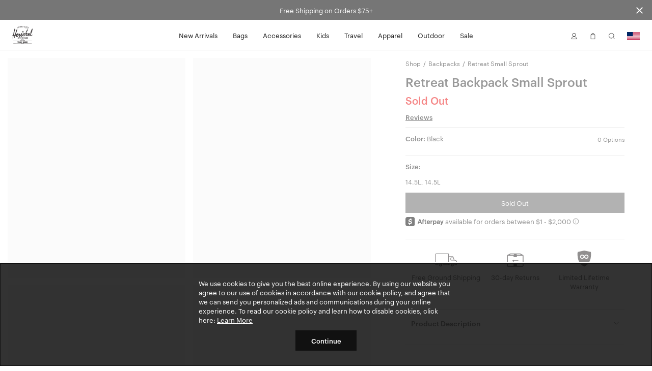

--- FILE ---
content_type: text/html; charset=UTF-8
request_url: https://herschel.com/shop/backpacks/retreat-backpack-small-sprout?v=11157-00001-OS
body_size: 27214
content:
<!DOCTYPE html>
<html lang="en-US" class="no-js">

<head>

<meta charset="UTF-8"/>
<title>Retreat Backpack Small Sprout | Herschel Supply Company</title>
<meta http-equiv="X-UA-Compatible" content="IE=edge"/>
<meta name="viewport" content="width=device-width, initial-scale=1"/>
<link rel="canonical" href="https://herschel.com/shop/backpacks/retreat-backpack-small-sprout"/>
<meta name="description"/>
<meta property="og:locale" content="en_US"/>
<meta property="og:type" content="website"/>
<meta property="og:title" content="Retreat Backpack Small Sprout | Herschel Supply Company"/>
<meta name="og:description"/>
<meta name="og:url" content="https://herschel.com/shop/backpacks/retreat-backpack-small-sprout"/>
<meta property="og:site_name" content="Herschel Supply Co."/>
<meta property="article:publisher" content="https://www.facebook.com/HerschelSupply"/>
<meta property="og:image" content="https://herschel.com/content/dam/herschel/products/11157/11157-00001-OS_01.jpg"/>
<meta name="twitter:card" content="summary"/>
<meta name="twitter:site" content="@herschelsupply"/>
<meta name="twitter:domain" content="Herschel Supply Co."/>
<meta name="twitter:creator" content="@herschelsupply"/>
<meta name="google-site-verification" content="7AHz_L7CTJ9AOeuurQ44lBnzmepnLtPUBOn6smAb-pk"/>
<link rel="icon" type="image/x-icon" href="/etc/designs/herschel/clientlibs/global/icons/favicon.ico" sizes="16x16"/>
<link rel="icon" type="image/x-icon" href="/etc/designs/herschel/clientlibs/global/icons/favicon-32.ico" sizes="32x32"/>
<link rel="apple-touch-icon" sizes="32x32" href="/etc/designs/herschel/clientlibs/global/icons/favicon-32.png"/>
<link rel="apple-touch-icon" sizes="57x57" href="/etc/designs/herschel/clientlibs/global/icons/favicon-57.png"/>
<link rel="apple-touch-icon" sizes="72x72" href="/etc/designs/herschel/clientlibs/global/icons/favicon-72.png"/>
<link rel="apple-touch-icon" sizes="114x114" href="/etc/designs/herschel/clientlibs/global/icons/favicon-114.png"/>
<link rel="apple-touch-icon" sizes="120x120" href="/etc/designs/herschel/clientlibs/global/icons/favicon-120.png"/>
<link rel="apple-touch-icon" sizes="144x144" href="/etc/designs/herschel/clientlibs/global/icons/favicon-144.png"/>
<link rel="apple-touch-icon" sizes="152x152" href="/etc/designs/herschel/clientlibs/global/icons/favicon-152.png"/>
<link rel="apple-touch-icon" sizes="180x180" href="/etc/designs/herschel/clientlibs/global/icons/favicon-180.png"/>
<link rel="apple-touch-icon" sizes="196x196" href="/etc/designs/herschel/clientlibs/global/icons/favicon-196.png"/>


<!-- Start VWO Async SmartCode -->
<link rel="preconnect" href="https://dev.visualwebsiteoptimizer.com"/>
<script type='text/javascript' id='vwoCode'>
    window._vwo_code || (function() {
    var account_id=772696,
    version=2.0,
    settings_tolerance=2000,
    hide_element='body',
    hide_element_style = 'opacity:0 !important;filter:alpha(opacity=0) !important;background:none !important',
    /* DO NOT EDIT BELOW THIS LINE */
    f=false,w=window,d=document,v=d.querySelector('#vwoCode'),cK='_vwo_'+account_id+'_settings',cc={};try{var c=JSON.parse(localStorage.getItem('_vwo_'+account_id+'_config'));cc=c&&typeof c==='object'?c:{}}catch(e){}var stT=cc.stT==='session'?w.sessionStorage:w.localStorage;code={use_existing_jquery:function(){return typeof use_existing_jquery!=='undefined'?use_existing_jquery:undefined},library_tolerance:function(){return typeof library_tolerance!=='undefined'?library_tolerance:undefined},settings_tolerance:function(){return cc.sT||settings_tolerance},hide_element_style:function(){return'{'+(cc.hES||hide_element_style)+'}'},hide_element:function(){return typeof cc.hE==='string'?cc.hE:hide_element},getVersion:function(){return version},finish:function(){if(!f){f=true;var e=d.getElementById('_vis_opt_path_hides');if(e)e.parentNode.removeChild(e)}},finished:function(){return f},load:function(e){var t=this.getSettings(),n=d.createElement('script'),i=this;if(t){n.textContent=t;d.getElementsByTagName('head')[0].appendChild(n);if(!w.VWO||VWO.caE){stT.removeItem(cK);i.load(e)}}else{n.fetchPriority='high';n.src=e;n.type='text/javascript';n.onerror=function(){_vwo_code.finish()};d.getElementsByTagName('head')[0].appendChild(n)}},getSettings:function(){try{var e=stT.getItem(cK);if(!e){return}e=JSON.parse(e);if(Date.now()>e.e){stT.removeItem(cK);return}return e.s}catch(e){return}},init:function(){if(d.URL.indexOf('__vwo_disable__')>-1)return;var e=this.settings_tolerance();w._vwo_settings_timer=setTimeout(function(){_vwo_code.finish();stT.removeItem(cK)},e);var t=d.currentScript,n=d.createElement('style'),i=this.hide_element(),r=t&&!t.async&&i?i+this.hide_element_style():'',c=d.getElementsByTagName('head')[0];n.setAttribute('id','_vis_opt_path_hides');v&&n.setAttribute('nonce',v.nonce);n.setAttribute('type','text/css');if(n.styleSheet)n.styleSheet.cssText=r;else n.appendChild(d.createTextNode(r));c.appendChild(n);this.load('https://dev.visualwebsiteoptimizer.com/j.php?a='+account_id+'&u='+encodeURIComponent(d.URL)+'&vn='+version)}};w._vwo_code=code;code.init();})();
</script>
<!-- End VWO Async SmartCode -->


<!-- Google Tag Manager -->
<script>
    // Load the datalayer to save concurrent access to the dataLayer variable
    var dataLayer = [{
        'category': 'backpacks',
        'country': 'United States',
        'countryCode': 'US',
        'currency': 'USD',
        'domain': window.location.host,
        'locale': 'en-US',
        'pageTitle': 'Retreat Backpack Small Sprout | Herschel Supply Company',
        'pageType': 'product',
        'store': 'herschel_usa'
    }];

    <!-- Google Tag Manager -->
        (function(w,d,s,l,i){w[l]=w[l]||[];w[l].push({'gtm.start':
        new Date().getTime(),event:'gtm.js'});var f=d.getElementsByTagName(s)[0],
        j=d.createElement(s),dl=l!='dataLayer'?'&l='+l:'';j.async=true;j.src=
        'https://www.googletagmanager.com/gtm.js?id='+i+dl;f.parentNode.insertBefore(j,f);
    })(window,document,'script','dataLayer',"GTM-TRPHRVR");
    <!-- End Google Tag Manager -->
</script>


    
        <link rel="alternate" href="https://herschel.eu/shop/backpacks/retreat-backpack-small-sprout" hreflang="en-ie"/>
    

    
        <link rel="alternate" href="https://herschel.com/shop/backpacks/retreat-backpack-small-sprout" hreflang="en-us"/>
    

    
        <link rel="alternate" href="https://herschel.ca/shop/backpacks/retreat-backpack-small-sprout" hreflang="en-ca"/>
    

    
        <link rel="alternate" href="https://herschel.eu/shop/backpacks/retreat-backpack-small-sprout" hreflang="en-ee"/>
    

    
        <link rel="alternate" href="https://herschel.eu/shop/backpacks/retreat-backpack-small-sprout" hreflang="en-mt"/>
    

    
        <link rel="alternate" href="https://herschel.com/shop/backpacks/retreat-backpack-small-sprout" hreflang="en-mx"/>
    

    
        <link rel="alternate" href="https://herschel.eu/shop/backpacks/retreat-backpack-small-sprout" hreflang="en-gr"/>
    

    
        <link rel="alternate" href="https://herschel.it/shop/backpacks/retreat-backpack-small-sprout" hreflang="en-it"/>
    

    
        <link rel="alternate" href="https://herschel.eu/shop/backpacks/retreat-backpack-small-sprout" hreflang="en-at"/>
    

    
        <link rel="alternate" href="https://herschel.eu/shop/backpacks/retreat-backpack-small-sprout" hreflang="en-cz"/>
    

    
        <link rel="alternate" href="https://herschel.eu/shop/backpacks/retreat-backpack-small-sprout" hreflang="en-cy"/>
    

    
        <link rel="alternate" href="https://herschel.eu/shop/backpacks/retreat-backpack-small-sprout" hreflang="en-ro"/>
    

    
        <link rel="alternate" href="https://herschel.eu/shop/backpacks/retreat-backpack-small-sprout" hreflang="en-pl"/>
    

    
        <link rel="alternate" href="https://herschelsupply.de/shop/backpacks/retreat-backpack-small-sprout" hreflang="de-de"/>
    

    
        <link rel="alternate" href="https://herschel.eu/shop/backpacks/retreat-backpack-small-sprout" hreflang="en-nl"/>
    

    
        <link rel="alternate" href="https://en.herschelsupply.de/shop/backpacks/retreat-backpack-small-sprout" hreflang="en-de"/>
    

    
        <link rel="alternate" href="https://herschel.eu/shop/backpacks/retreat-backpack-small-sprout" hreflang="en-be"/>
    

    
        <link rel="alternate" href="https://herschel.eu/shop/backpacks/retreat-backpack-small-sprout" hreflang="en-fi"/>
    

    
        <link rel="alternate" href="https://herschel.eu/shop/backpacks/retreat-backpack-small-sprout" hreflang="en-bg"/>
    

    
        <link rel="alternate" href="https://herschel.eu/shop/backpacks/retreat-backpack-small-sprout" hreflang="en-pt"/>
    

    
        <link rel="alternate" href="https://herschel.eu/shop/backpacks/retreat-backpack-small-sprout" hreflang="en-dk"/>
    

    
        <link rel="alternate" href="https://herschel.eu/shop/backpacks/retreat-backpack-small-sprout" hreflang="en-lu"/>
    

    
        <link rel="alternate" href="https://herschel.eu/shop/backpacks/retreat-backpack-small-sprout" hreflang="en-lt"/>
    

    
        <link rel="alternate" href="https://fr.herschel.ca/shop/backpacks/retreat-backpack-small-sprout" hreflang="fr-ca"/>
    

    
        <link rel="alternate" href="https://herschel.eu/shop/backpacks/retreat-backpack-small-sprout" hreflang="en-hr"/>
    

    
        <link rel="alternate" href="https://herschel.eu/shop/backpacks/retreat-backpack-small-sprout" hreflang="en-lv"/>
    

    
        <link rel="alternate" href="https://herschel.eu/shop/backpacks/retreat-backpack-small-sprout" hreflang="en-hu"/>
    

    
        <link rel="alternate" href="https://en.herschelsupply.fr/shop/backpacks/retreat-backpack-small-sprout" hreflang="en-fr"/>
    

    
        <link rel="alternate" href="https://herschel.eu/shop/backpacks/retreat-backpack-small-sprout" hreflang="en-se"/>
    

    
        <link rel="alternate" href="https://herschel.eu/shop/backpacks/retreat-backpack-small-sprout" hreflang="en-si"/>
    

    
        <link rel="alternate" href="https://herschelsupply.fr/shop/backpacks/retreat-backpack-small-sprout" hreflang="fr-fr"/>
    

    
        <link rel="alternate" href="https://herschel.eu/shop/backpacks/retreat-backpack-small-sprout" hreflang="en-sk"/>
    

    
        <link rel="alternate" href="https://herschelsupplyco.co.uk/shop/backpacks/retreat-backpack-small-sprout" hreflang="en-gb"/>
    




<link rel="stylesheet" href="/etc/designs/herschel/clientlibs/global.21c9c21c25d7e8ffd93e6eff2907151d.css" type="text/css"/>



<script type="text/javascript">
    window.HSCO = window.HSCO || {};
    window.HSCO.giftCardProductImage = "";

    window.hscoData = {
        'category': 'backpacks',
        'country': 'United States',
        'countryCode': 'US',
        'currency': 'USD',
        'domain': window.location.host,
        'locale': 'en-US',
        'pageTitle': 'Retreat Backpack Small Sprout | Herschel Supply Company',
        'pageType': 'product',
        'store': 'herschel_usa',
        'klaviyoEnabled': 'true' == 'true',
        'klaviyoTrackingEnabled': 'true' == 'true',
        'afterPayEnabled': 'true' == 'true',
        'gwpSku': '',
        'gwpName': '',
        'gwpOrderAmount': '',
        'compareResultPage': '/shop/product-compare-result',
        'algoliaIndexName': 'prod_herschel',
        'warrantyCaptchaEnabled': 'true' == 'true',
        'newSearchEnabled': 'true' == 'true',
        'webLoggerEnabled': 'false' == 'true',
        'reviewsVendor': 'yotpo'
    };
    window.google_tag_params = {};

    window.HERSCHEL_DOMAINMAP = {"EU":"https://herschel.eu","DE":"https://herschelsupply.de","GB":"https://herschelsupplyco.co.uk","IT":"https://herschel.it","FR":"https://herschelsupply.fr","US":"https://herschel.com","CA":"https://herschel.ca"};

    window.afterPayConfig = {
        'priceSelector': '.ap-price',
        'locale': 'en-US',
        'currency': 'USD',
        'minMaxThreshold': {'min': 100,'max': 200000},
        'showUpperLimit': false,
        'afterpayLogoColor': 'black'
    };

    window.COMMERCE_OPTIONS = {
        country: "/content/herschel/en_US",
        store: "herschel_usa",
        shopify: {
            domain: "shop.herschel.com",
            storefrontAccessToken: "aa4c31bfde3f2f8afd2a4fafa643a855",
            apiVersion: "2025-04"
        }
    };

    window.loopConfig = {
        "loopUrl":"https://returns.herschel.com/?order={1}&email={2}",
        "finalSaleEnabled": "true" == "true"
    };

    window.gtmConfig = {
        "elevarEnabled" : "true" == "true",
        "aimerceEnabled" : "false" == "true"
    };

    window.yotpoConfig = {
        appKey: "pSskYUbIM8XsGf7UBslCNn2X3vyDFrUq9MfL0c7D"
    };

    window.klaviyoConfig = {
        siteId: "Sc2DxK",
        apiVersion: "2024-05-15",
        listId: "XMb4WR"
    };

    window.helpCenterConfig = {
        searchEnabled: "false" == "true"
    };
</script>


    <script type="text/javascript">
        window.ElevarDataLayer = window.ElevarDataLayer ?? [];
    </script>
    <script type="module">
        try {
            const response = await fetch("https://shopify-gtm-suite.getelevar.com/configs/2079fbc61b93e879fc7f27d836302fdbb45183b0/config.json");
            const config = await response.json();
            const scriptUrl = config.script_src_custom_pages;
            if (scriptUrl) {
                const { handler } = await import(scriptUrl);
                await handler(config);
            }
        } catch (error) {
            console.error("Elevar Error:", error);
        }
    </script>





</head>



<body class=" bfx-price-container bfx-minicart-container ">

<script>
    var skinnyBannerEnabled = true
</script>


<noscript>
    <iframe src="https://www.googletagmanager.com/ns.html?id=GTM-TRPHRVR" height="0" width="0" style="display:none;visibility:hidden"></iframe>
</noscript>

    <a href="#regioncheck" class="accessible" data-modal="regioncheck" style="display:none;" aria-label="Select your region"></a>
    <!--			data-sly-test="true"-->
    <div id="regioncheck" class="modal modal--half region-modal regioncheck-modal text-grey4" data-modal="regioncheck" style="display: none;" data-default-region="US" tabindex="0">
        <div class="modal__header">
            <h4 class="pull-left header-msg">Looks like you're in {}</h4>
            <button class="button h4 modal-close pull-right" aria-label="Close">
                <i class="btb bt-times"></i>
            </button>
        </div>
        <div class="modal__body">
            <div class="row">
                <div class="col-xs-12"><img src="" alt="" class="region-flag"/>
                    <a class="visit-msg h4" href="/">Visit {} site</a>
                </div>
                <div class="col-xs-7"><img src="" alt="" class="current-site-flag"/>
                    <a class="continue-msg h4" tabindex="0" role="button">Continue on current site</a>
                </div>
                
                    <div class="col-xs-5">
                        <a class="viewall-msg link--underline h4" href="/regions">View all regions</a>
                    </div>
                
            </div>
        </div>
    </div>

    <div class="h-wrapper" ng-app="hscoApp">
        
        
        

        
        




    
<script src="/etc/designs/herschel/clientlibs/vendors/jquery.e6c2415c0ace414e5153670314ce99a9.js"></script>
<script src="/etc/designs/herschel/clientlibs/vendors.dbbf1cf9fb87431721c8463d19e8c951.js"></script>
<script src="/etc/designs/herschel/clientlibs/components/skinny-banner.79231f80b2d6bb28b0a5e18af76cfdfe.js"></script>




<div class="skinny-banner-container " data-banner-id="06/01/2026 06:12:42">
  <div class="skinny-carousel ">
    
      <div class="skinny-slide">
        

        
          <div class="no-href">
            <p class="event">Free Shipping on Orders $75+
              
            </p>
          </div>
        

      </div>
    
    
    
    
    
  </div>
  <button aria-label="Close announcement bar" class="btb bt-times close-skinny">
  </button>

</div>
<script>
  function getSkinnyCookie() {
    var key = 'skinnyCookie';
    var keyValue = document.cookie.match('(^|;) ?' + key + '=([^;]*)(;|$)');
    return keyValue ? decodeURIComponent(keyValue[2]) : null;
  }
  function getSkinnyId() {
    return document.querySelector(".skinny-banner-container").getAttribute('data-banner-id');
  }
  var skinnyCookie = getSkinnyCookie();
  var skinnyId = getSkinnyId();
  if (document.querySelector('.skinny-slide') && (!skinnyCookie || skinnyCookie != skinnyId)) {
    document.querySelector(".skinny-banner-container").classList.add('open');
    document.body.classList.add('skinny-banner-open');
    setTimeout(function() {
      document.body.classList.add('skinny-banner-loaded');
    }, 1);
  }
</script>
        

        
            
            




    
    
    



    
<script src="/etc/designs/herschel/clientlibs/angular.1c6485b894aa3ba9e9d177c3027dacdc.js"></script>




    
<script src="/etc/designs/herschel/clientlibs/components/checkout-angular.eb912537a0e08aff1466badf4f50234c.js"></script>





    <header class="header w2-header ">


  <!-- TODO LM delete inline CSS next sprint -->

  <div class="accessibility-statement" style="
     clip: rect(1px, 1px, 1px, 1px);
     clip-path: inset(50%);
     height: 1px;
     width: 1px;
     margin: -1px;
     overflow: hidden;
     padding: 0;
     position: absolute;
   ">
    <a class="clickable header-nav-link" style="position:static; width:auto; height:auto;" href="/website-accessibility">Website Accessibility</a>
  </div>
    <nav class="header__nav">
        <div class="header__menu-item header__menu-item--logo">
            <a class="header__logo" href="/" aria-label="Go to Herschel homepage"></a>
        </div>
        <div class="header__menu-item header__menu-item--nav tablet-hide">
            <ul class="header-list">
                <li class="header-menu section">
<!-- Header -->

  
  
  
  <a class="header-nav-link " href="/shop/collections/new-arrivals">New Arrivals</a>
  <a data-modal="r1555164726" class="hidden open-header-nav-modal" tabindex="0" role="button">New Arrivals</a>

  
  <div class="modal header-nav-modal nav-modal-has-image " data-modal="r1555164726" tabindex="0">
    <div class="nav-modal-container">
      
      <div class="nav-modal-container-column">
        <ul>
          <li class="nav-product-header"><h4>Categories</h4>
</li>
          <li>
            <ul>
              <li><a href="/shop/collections/new-arrivals/bags">Bags</a></li>
              
            
              <li><a href="/shop/collections/new-arrivals/travel">Travel</a></li>
              
            
              <li><a href="/shop/collections/new-arrivals/apparel">Apparel</a></li>
              
            
              <li><a href="/shop/collections/new-arrivals/accessories">Accessories</a></li>
              
            
              <li><a href="/shop/collections/new-arrivals/little-herschel">Little Herschel</a></li>
              
            
              <li><a href="/shop/collections/new-arrivals">Shop All</a></li>
              
            </ul>
          </li>
        </ul>
      </div>
    
      
      <div class="nav-modal-container-column">
        <ul>
          <li class="nav-product-header"><h4>Featured</h4>
</li>
          <li>
            <ul>
              <li><a href="/shop/collections/wet-weather">Wet Weather</a></li>
              
            
              <li><a href="/shop/collections/foundation">Foundation</a></li>
              
            
              <li><a href="/shop/collections/quilted">Quilted</a></li>
              
            
              <li><a href="/shop/collections/lego">Herschel x LEGO® Collection</a></li>
              
            
              <li><a href="/shop/collections/best-sellers">Best Sellers</a></li>
              
            
              <li><a href="/shop/welltravelled/luggage/hard-shell">Heritage Hardshell</a></li>
              
            
              <li><a href="/shop/collections/tech-backpacks-and-duffles">Tech Division</a></li>
              
            </ul>
          </li>
        </ul>
      </div>
    </div>

    
    <div class="nav-modal-image">
      
        <a href="/shop/collections/realtree">
          <img src="/content/dam/herschel/lifestyle/2026-s1/campaigns/realtree/nav-tiles/D-26-S1-Realtree-Nav_Tile.jpg.sthumbnails.original.webp" alt="A Herschel Classic XL™ Backpack in APX™ Camo hanging off the back of an office chair"/>
          <p class="h4 menu--link light">
            Herschel x Realtree®
            
          </p>
        </a>
      
    </div>
  </div>

<!-- Footer -->

</li>
<li class="header-menu section">
<!-- Header -->

  
  
  
  <a class="header-nav-link " href="/shop/bags">Bags</a>
  <a data-modal="r1502926316" class="hidden open-header-nav-modal" tabindex="0" role="button">Bags</a>

  
  <div class="modal header-nav-modal nav-modal-has-image " data-modal="r1502926316" tabindex="0">
    <div class="nav-modal-container">
      
      <div class="nav-modal-container-column">
        <ul>
          <li class="nav-product-header"><h4>Categories</h4>
</li>
          <li>
            <ul>
              <li><a href="/shop/backpacks">Backpacks</a></li>
              
            
              <li><a href="/shop/duffles">Duffles</a></li>
              
            
              <li><a href="/shop/totes">Totes</a></li>
              
            
              <li><a href="/shop/hip-packs">Hip Packs</a></li>
              
            
              <li><a href="/shop/messengers">Messengers</a></li>
              
            
              <li><a href="/shop/crossbodies">Crossbodies &amp; Slings</a></li>
              
            
              <li><a href="/shop/insulated">Cooler Bags</a></li>
              
            
              <li><a href="/shop/bags">Shop All</a></li>
              
            </ul>
          </li>
        </ul>
      </div>
    
      
      <div class="nav-modal-container-column">
        <ul>
          <li class="nav-product-header"><h4>Featured</h4>
</li>
          <li>
            <ul>
              <li><a href="/shop/collections/wet-weather">Wet Weather</a></li>
              
            
              <li><a href="/shop/collections/foundation">Foundation</a></li>
              
            
              <li><a href="/shop/collections/quilted">Quilted</a></li>
              
            
              <li><a href="/shop/collections/tech-backpacks-and-duffles">Tech Division</a></li>
              
            
              <li><a href="/shop/collections/lego">Herschel x LEGO® Collection</a></li>
              
            
              <li><a href="/shop/collections/new-arrivals">New Arrivals</a></li>
              
            
              <li><a href="/shop/welltravelled/travel-system">Travel System</a></li>
              
            
              <li><a href="/shop/collections/best-sellers">Bestsellers</a></li>
              
            
              <li><a href="/shop/hard-shells/herschel-heritage-hardshell-pro-large-carry-on">Heritage Hardshell Pro</a></li>
              
            </ul>
          </li>
        </ul>
      </div>
    </div>

    
    <div class="nav-modal-image">
      
        <a>
          <img src="/content/dam/herschel/lifestyle/2026-s1/campaigns/new-year-mindset/nav/D-26-S1-New-Year-Nav_Tile-01.jpg.sthumbnails.original.webp" alt="A photo of the woman holding a black maia weekender duffle over her shoulder"/>
          <p class="h4 menu--link light">
            
            
          </p>
        </a>
      
    </div>
  </div>

<!-- Footer -->

</li>
<li class="header-menu section">
<!-- Header -->

  
  
  
  <a class="header-nav-link " href="/shop/accessories">Accessories</a>
  <a data-modal="r501041707" class="hidden open-header-nav-modal" tabindex="0" role="button">Accessories</a>

  
  <div class="modal header-nav-modal nav-modal-has-image " data-modal="r501041707" tabindex="0">
    <div class="nav-modal-container">
      
      <div class="nav-modal-container-column">
        <ul>
          <li class="nav-product-header"><h4>Categories</h4></li>
          <li>
            <ul>
              <li><a href="/shop/tech-sleeves">Laptop Sleeves</a></li>
              
            
              <li><a href="/shop/specialty/lunch-boxes">Lunch Boxes</a></li>
              
            
              <li><a href="/shop/pouches/pencil-cases">Pencil Cases</a></li>
              
            
              <li><a href="/shop/hip-packs">Hip Packs</a></li>
              
            
              <li><a>Bag Charms</a></li>
              
            
              <li><a href="/shop/crossbodies">Crossbodies &amp; Slings</a></li>
              
            
              <li><a href="/shop/wallets">Wallets</a></li>
              
            
              <li><a href="/shop/headwear">Headwear</a></li>
              
            
              <li><a href="/shop/welltravelled/travel-accessories">Travel Accessories</a></li>
              
            
              <li><a href="/shop/pouches">Pouches</a></li>
              
            
              <li><a href="/shop/drinkware">Water Bottles</a></li>
              
            
              <li><a href="/shop/accessories">Shop All</a></li>
              
            </ul>
          </li>
        </ul>
      </div>
    
      
      <div class="nav-modal-container-column">
        <ul>
          <li class="nav-product-header"><h4>Featured</h4>
</li>
          <li>
            <ul>
              <li><a href="/shop/collections/wet-weather">Wet Weather</a></li>
              
            
              <li><a href="/shop/collections/foundation">Foundation</a></li>
              
            
              <li><a href="/shop/collections/quilted">Quilted</a></li>
              
            
              <li><a href="/shop/collections/lego">Herschel x LEGO® Collection</a></li>
              
            
              <li><a href="/shop/collections/tech-backpacks-and-duffles">Tech Division</a></li>
              
            
              <li><a href="/shop/hard-shells/herschel-heritage-hardshell-pro-large-carry-on">Heritage Hardshell Pro</a></li>
              
            
              <li><a href="/shop/welltravelled/travel-system">Travel System</a></li>
              
            
              <li><a href="/shop/collections/new-arrivals">New Arrivals</a></li>
              
            
              <li><a href="/shop/collections/best-sellers">Bestsellers</a></li>
              
            </ul>
          </li>
        </ul>
      </div>
    </div>

    
    <div class="nav-modal-image">
      
        <a>
          <img src="/content/dam/herschel/lifestyle/2024-s3/D-24-S3-Accessories-Nav_Tile-01..jpg.sthumbnails.original.webp" alt="a pile of full kyoto packing cubes sit in a cart at a laundromat"/>
          <p class="h4 menu--link light">
            
            
          </p>
        </a>
      
    </div>
  </div>

<!-- Footer -->

</li>
<li class="header-menu section">
<!-- Header -->

  
  
  
  <a class="header-nav-link " href="/shop/kids">Kids</a>
  <a data-modal="r267305433" class="hidden open-header-nav-modal" tabindex="0" role="button">Kids</a>

  
  <div class="modal header-nav-modal nav-modal-has-image " data-modal="r267305433" tabindex="0">
    <div class="nav-modal-container">
      
      <div class="nav-modal-container-column">
        <ul>
          <li class="nav-product-header"><h4>Categories</h4></li>
          <li>
            <ul>
              <li><a href="/shop/kids/backpacks">Backpacks</a></li>
              
            
              <li><a href="/shop/specialty/lunch-boxes">Lunch Boxes</a></li>
              
            
              <li><a href="/shop/pouches/pencil-cases">Pencil Cases</a></li>
              
            
              <li><a href="/shop/kids/headwear">Headwear</a></li>
              
            
              <li><a href="/shop/kids/hip-packs-crossbodies">Hip Packs/Crossbodies</a></li>
              
            
              <li><a href="/shop/duffles/herschel-classic-duffle-little-herschel">Duffles</a></li>
              
            
              <li><a href="/shop/kids/diaper-bags">Diaper Bags</a></li>
              
            
              <li><a href="/shop/kids/apparel">Apparel</a></li>
              
            
              <li><a href="/shop/kids">Shop All</a></li>
              
            </ul>
          </li>
        </ul>
      </div>
    
      
      <div class="nav-modal-container-column">
        <ul>
          <li class="nav-product-header"><h4>Featured</h4>
</li>
          <li>
            <ul>
              <li><a href="/shop/kids/baby">Baby (ages 0-2)</a></li>
              
            
              <li><a href="/shop/kids/kids">Kids (ages 3-7)</a></li>
              
            
              <li><a href="/shop/kids/youth">Youth (ages 8-12)</a></li>
              
            </ul>
          </li>
        </ul>
      </div>
    </div>

    
    <div class="nav-modal-image">
      
        <a>
          <img src="/content/dam/herschel/lifestyle/2023-s3/new-classics/nav-tiles/D-S3-23-New-Classics-Nav-Tile-Little-Herschel-2.jpg.sthumbnails.original.webp" alt="a child stands in front of a white background with a black heritage youth backpack on "/>
          <p class="h4 menu--link light">
            
            
          </p>
        </a>
      
    </div>
  </div>

<!-- Footer -->

</li>
<li class="header-menu section">
<!-- Header -->

  
  
  
  <a class="header-nav-link " href="/shop/welltravelled">Travel</a>
  <a data-modal="r1551043959" class="hidden open-header-nav-modal" tabindex="0" role="button">Travel</a>

  
  <div class="modal header-nav-modal nav-modal-has-image " data-modal="r1551043959" tabindex="0">
    <div class="nav-modal-container">
      
      <div class="nav-modal-container-column">
        <ul>
          <li class="nav-product-header"><h4>Categories</h4>
</li>
          <li>
            <ul>
              <li><a href="/shop/welltravelled/luggage/hard-shell">Hardshell Luggage</a></li>
              
            
              <li><a href="/shop/welltravelled/luggage/soft-shell">Softshell Luggage</a></li>
              
            
              <li><a href="/shop/welltravelled/luggage/hybrid">Hybrid-Shell Luggage</a></li>
              
            
              <li><a href="/shop/outdoor/luggage">Outdoor Rollers</a></li>
              
            
              <li><a href="/shop/welltravelled/travel-duffles">Travel Duffle Bags</a></li>
              
            
              <li><a href="/shop/welltravelled/trolley-sleeve-bags">Trolley Sleeve Bags</a></li>
              
            
              <li><a href="/shop/welltravelled/travel-accessories/toiletry-kits">Toiletry Kits</a></li>
              
            
              <li><a href="/shop/welltravelled/travel-accessories">Travel Accessories</a></li>
              
            
              <li><a href="/shop/organizers/kyoto-packing-cubes">Packing Cubes</a></li>
              
            
              <li><a href="/shop/welltravelled">Shop All</a></li>
              
            </ul>
          </li>
        </ul>
      </div>
    
      
      <div class="nav-modal-container-column">
        <ul>
          <li class="nav-product-header"><h4>Featured</h4>
</li>
          <li>
            <ul>
              <li><a>Wet Weather</a></li>
              
            
              <li><a href="/shop/collections/foundation">Foundation</a></li>
              
            
              <li><a href="/shop/collections/quilted">Quilted</a></li>
              
            
              <li><a href="/shop/collections/tech-backpacks-and-duffles">Tech Division</a></li>
              
            
              <li><a href="/shop/welltravelled/travel-system">Travel System</a></li>
              
            
              <li><a href="/shop/hard-shells/herschel-heritage-hardshell-pro-large-carry-on">Heritage Hardshell Pro</a></li>
              
            
              <li><a href="/shop/collections/best-sellers">Bestsellers</a></li>
              
            
              <li><a href="/shop/collections/new-arrivals">New Arrivals</a></li>
              
            </ul>
          </li>
        </ul>
      </div>
    </div>

    
    <div class="nav-modal-image">
      
        <a>
          <img src="/content/dam/herschel/lifestyle/2025-s1/campaigns/travel/nav-tiles/D-25-S1-Travel-Nav_Tile.jpg.sthumbnails.original.webp" alt="a heritage hardshell suitcase with a novel duffle on it sits in front of a building"/>
          <p class="h4 menu--link light">
            
            
          </p>
        </a>
      
    </div>
  </div>

<!-- Footer -->

</li>
<li class="header-menu section">
<!-- Header -->

  
  
  
  <a class="header-nav-link " href="/shop/apparel">Apparel</a>
  <a data-modal="r1444514620" class="hidden open-header-nav-modal" tabindex="0" role="button">Apparel</a>

  
  <div class="modal header-nav-modal nav-modal-has-image " data-modal="r1444514620" tabindex="0">
    <div class="nav-modal-container">
      
      <div class="nav-modal-container-column">
        <ul>
          <li class="nav-product-header"><h4>Men's</h4></li>
          <li>
            <ul>
              <li><a href="/shop/mens/tees-tshirts">Tees</a></li>
              
            
              <li><a href="/shop/mens/button-shirts-flannel-oxford">Shirts</a></li>
              
            
              <li><a href="/shop/mens/sweats">Sweats</a></li>
              
            
              <li><a href="/shop/mens/outerwear">Jackets</a></li>
              
            
              <li><a href="/shop/mens/rainwear">Rainwear</a></li>
              
            
              <li><a href="/shop/mens/bottoms">Bottoms</a></li>
              
            
              <li><a href="/shop/headwear">Headwear</a></li>
              
            
              <li><a href="/shop/specialty/classic-fit-crew-sock">Socks</a></li>
              
            
              <li><a href="/shop/mens/all">Shop All</a></li>
              
            </ul>
          </li>
        </ul>
      </div>
    
      
      <div class="nav-modal-container-column">
        <ul>
          <li class="nav-product-header"><h4>Women's</h4></li>
          <li>
            <ul>
              <li><a href="/shop/womens/tees-tshirts">Tees</a></li>
              
            
              <li><a href="/shop/womens/sweats">Sweats</a></li>
              
            
              <li><a href="/shop/womens/outerwear">Jackets</a></li>
              
            
              <li><a href="/shop/womens/rainwear">Rainwear</a></li>
              
            
              <li><a href="/shop/womens/bottoms">Bottoms</a></li>
              
            
              <li><a href="/shop/headwear">Headwear</a></li>
              
            
              <li><a href="/shop/headwear">Headwear</a></li>
              
            
              <li><a href="/shop/womens/all">Shop All</a></li>
              
            </ul>
          </li>
        </ul>
      </div>
    </div>

    
    <div class="nav-modal-image">
      
        <a>
          <img src="/content/dam/herschel/lifestyle/2024-s1/campaigns/lookbook/nav-tiles/D-24-S1-Spring2024_Lookbook-Nav_Tile-02.jpg.sthumbnails.original.webp" alt="a man in a black classic hoodie sits on top of an old CRT tv"/>
          <p class="h4 menu--link light">
            
            
          </p>
        </a>
      
    </div>
  </div>

<!-- Footer -->

</li>
<li class="header-menu section">
<!-- Header -->

  
  
  
  <a class="header-nav-link " href="/shop/collections/outdoor">Outdoor</a>
  <a data-modal="r1110335318" class="hidden open-header-nav-modal" tabindex="0" role="button">Outdoor</a>

  
  <div class="modal header-nav-modal nav-modal-has-image " data-modal="r1110335318" tabindex="0">
    <div class="nav-modal-container">
      
      <div class="nav-modal-container-column">
        <ul>
          <li class="nav-product-header"><h4>Categories</h4>
</li>
          <li>
            <ul>
              <li><a href="/shop/outdoor/backpacks">Backpacks</a></li>
              
            
              <li><a href="/shop/outdoor/duffles">Duffles</a></li>
              
            
              <li><a href="/shop/outdoor/luggage">Luggage &amp; Rollers</a></li>
              
            
              <li><a href="/shop/outdoor/dry-bags">Dry Bags</a></li>
              
            
              <li><a href="/shop/outdoor/surf">Surf</a></li>
              
            
              <li><a href="/shop/outdoor/totes">Totes</a></li>
              
            
              <li><a href="/shop/outdoor/accessories">Hip Packs</a></li>
              
            
              <li><a href="/shop/outdoor/apparel/mens">Men&#39;s Apparel</a></li>
              
            
              <li><a href="/shop/outdoor/apparel/womens">Women&#39;s Apparel</a></li>
              
            
              <li><a href="/shop/outdoor">Shop All</a></li>
              
            </ul>
          </li>
        </ul>
      </div>
    
      
      <div class="nav-modal-container-column">
        <ul>
          <li class="nav-product-header"><h4>Activities</h4></li>
          <li>
            <ul>
              <li><a href="/shop/outdoor?activity=herschel%3Aproduct%2Factivity%2Fwater">Water</a></li>
              
            
              <li><a href="/shop/outdoor?activity=herschel%3Aproduct%2Factivity%2Fsnow">Snow</a></li>
              
            
              <li><a href="/shop/outdoor?activity=herschel%3Aproduct%2Factivity%2Ftrail">Trail</a></li>
              
            
              <li><a href="/shop/outdoor?activity=herschel%3Aproduct%2Factivity%2Ftravel">Travel</a></li>
              
            </ul>
          </li>
        </ul>
      </div>
    </div>

    
    <div class="nav-modal-image">
      
        <a>
          <img src="/content/dam/herschel/lifestyle/2025-s3/campaigns/outdoor-moonbeam/nav-tiles/D-25-S3-Outdoor-Moonbeam-NAVTILE-02.jpg.sthumbnails.original.webp" alt="The All Season Backpack in Moonbeam on the snowy ground"/>
          <p class="h4 menu--link light">
            
            
          </p>
        </a>
      
    </div>
  </div>

<!-- Footer -->

</li>
<li class="header-menu section">
<!-- Header -->

  
  
  
  <a class="header-nav-link " href="/shop/collections/sale">Sale</a>
  <a data-modal="r674684002" class="hidden open-header-nav-modal" tabindex="0" role="button">Sale</a>

  
  <div class="modal header-nav-modal nav-modal-has-image " data-modal="r674684002" tabindex="0">
    <div class="nav-modal-container">
      
      <div class="nav-modal-container-column">
        <ul>
          <li class="nav-product-header"><h4>Categories</h4>
</li>
          <li>
            <ul>
              <li><a href="/shop/collections/sale/bags">Bags</a></li>
              
            
              <li><a href="/shop/collections/sale/travel">Travel</a></li>
              
            
              <li><a href="/shop/collections/sale/headwear">Headwear</a></li>
              
            
              <li><a href="/shop/collections/sale/apparel">Apparel</a></li>
              
            
              <li><a href="/shop/collections/sale/accessories">Accessories</a></li>
              
            
              <li><a href="/shop/collections/sale/little-herschel">Little Herschel</a></li>
              
            
              <li><a href="/shop/collections/sale">Shop All</a></li>
              
            </ul>
          </li>
        </ul>
      </div>
    </div>

    
    <div class="nav-modal-image">
      
        <a>
          <img src="/content/dam/herschel/lifestyle/2024-s1/campaigns/lookbook/nav-tiles/D-24-S1-Spring2024_Lookbook-Nav_Tile-Sale.jpg.sthumbnails.original.webp" alt="A wacky waving inflatable arm tube man standing in front of a carnival"/>
          <p class="h4 menu--link light">
            
            
          </p>
        </a>
      
    </div>
  </div>

<!-- Footer -->

</li>


            </ul>
        </div>
        <div class="header__menu-item header__menu-item--icons">
          <a data-modal="account" class="header__menu-link header__menu-link--icons clickable tablet-hide" tabindex="0" role="button" aria-label="Account">
            <i class="w2-icon w2-user header__nav-icon" title="Account"></i>
            <i class="w2-icon w2-close header__close-icon" title="Close"></i>
          </a>

           <div class="modal modal-screen-takeover sign-in-listener " data-modal="account">
                <div class="account-mini-modal no-arrow">
                    <div class="item hide-signed-in">
                        <a href="/shop/account"><i class="w2-icon w2-user"></i> Sign in</a>
                    </div>
                    <div class="item hide-signed-out">
                        <a href="/shop/account"><i class="w2-icon w2-orders"></i> Orders</a>
                    </div>
                    <div class="item hide-signed-out">
                        <a href="/shop/account"><i class="w2-icon w2-settings"></i> Account</a>
                    </div>
                    <div class="item hide-signed-out">
                        <a class="hsco-account-signout clickable" tabindex="0" role="button"><i class="w2-icon w2-close"></i> Sign out</a>
                    </div>
                </div>
            </div>

          <a data-modal="cart" class="header__menu-link header__menu-link--icons accessible" tabindex="0" role="button" aria-label="Cart">
            <i class="w2-icon w2-shopping-cart header__nav-icon" title="Cart"></i>
            <i class="w2-icon w2-close header__close-icon" title="Close"></i>
            <sup></sup>
          </a>

          <a data-modal="search" class="header__menu-link header__menu-link--icons accessible" tabindex="0" role="button" aria-label="Search">
            <i class="w2-icon w2-search header__nav-icon" title="Search"></i>
            <i class="w2-icon w2-close header__close-icon hide-close-icon" title="Close"></i>
          </a>

          <div class="header__menu-link header__menu-link--icons">
            <span class="region-selector region-selector-component">


<a href="#region-modal" class="link-hover--underline accessible" data-modal="region"> <span class="sm-hide">Change Region: </span><span class="region-selected">
<span class="sm-hide">United States </span><img src="/content/dam/herschel/flags/US.svg" alt="United States" class="region-flag"/></span>
</a>

</span>

        </div>

          
            <a data-modal="mobile" class="header__menu-link header__menu-link--icons lg-hide header__hamburger" href="#" aria-label="Menu">
                <span></span>
            </a>
          
        </div>
    </nav>


</header>




<div class="modal modal-screen-takeover lg-hide sign-in-listener " data-modal="mobile">
  <div class="back-button-container">
      <i class="btb bt-md bt-arrow-left"></i>
  </div>
  <div class="modal__mobile_container">
      <ul class="header-list">
          <li class="header-menu section">
<section>
	<a class="clickable section-link " href="/shop/collections/new-arrivals">New Arrivals
	</a>
	<ul class="department-container">
		<li class="department">
		<ul>
			<li class="department-title"><h4>Categories</h4>
</li>
			
				<li class="sub-category"><a href="/shop/collections/new-arrivals/bags">Bags</a></li>
				
			
				<li class="sub-category"><a href="/shop/collections/new-arrivals/travel">Travel</a></li>
				
			
				<li class="sub-category"><a href="/shop/collections/new-arrivals/apparel">Apparel</a></li>
				
			
				<li class="sub-category"><a href="/shop/collections/new-arrivals/accessories">Accessories</a></li>
				
			
				<li class="sub-category"><a href="/shop/collections/new-arrivals/little-herschel">Little Herschel</a></li>
				
			
				<li class="sub-category"><a href="/shop/collections/new-arrivals">Shop All</a></li>
				
			
		</ul>
		</li>
	
		<li class="department">
		<ul>
			<li class="department-title"><h4>Featured</h4>
</li>
			
				<li class="sub-category"><a href="/shop/collections/wet-weather">Wet Weather</a></li>
				
			
				<li class="sub-category"><a href="/shop/collections/foundation">Foundation</a></li>
				
			
				<li class="sub-category"><a href="/shop/collections/quilted">Quilted</a></li>
				
			
				<li class="sub-category"><a href="/shop/collections/lego">Herschel x LEGO® Collection</a></li>
				
			
				<li class="sub-category"><a href="/shop/collections/best-sellers">Best Sellers</a></li>
				
			
				<li class="sub-category"><a href="/shop/welltravelled/luggage/hard-shell">Heritage Hardshell</a></li>
				
			
				<li class="sub-category"><a href="/shop/collections/tech-backpacks-and-duffles">Tech Division</a></li>
				
			
		</ul>
		</li>
	</ul>
</section>
</li>
<li class="header-menu section">
<section>
	<a class="clickable section-link " href="/shop/bags">Bags
	</a>
	<ul class="department-container">
		<li class="department">
		<ul>
			<li class="department-title"><h4>Categories</h4>
</li>
			
				<li class="sub-category"><a href="/shop/backpacks">Backpacks</a></li>
				
			
				<li class="sub-category"><a href="/shop/duffles">Duffles</a></li>
				
			
				<li class="sub-category"><a href="/shop/totes">Totes</a></li>
				
			
				<li class="sub-category"><a href="/shop/hip-packs">Hip Packs</a></li>
				
			
				<li class="sub-category"><a href="/shop/messengers">Messengers</a></li>
				
			
				<li class="sub-category"><a href="/shop/crossbodies">Crossbodies &amp; Slings</a></li>
				
			
				<li class="sub-category"><a href="/shop/insulated">Cooler Bags</a></li>
				
			
				<li class="sub-category"><a href="/shop/bags">Shop All</a></li>
				
			
		</ul>
		</li>
	
		<li class="department">
		<ul>
			<li class="department-title"><h4>Featured</h4>
</li>
			
				<li class="sub-category"><a href="/shop/collections/wet-weather">Wet Weather</a></li>
				
			
				<li class="sub-category"><a href="/shop/collections/foundation">Foundation</a></li>
				
			
				<li class="sub-category"><a href="/shop/collections/quilted">Quilted</a></li>
				
			
				<li class="sub-category"><a href="/shop/collections/tech-backpacks-and-duffles">Tech Division</a></li>
				
			
				<li class="sub-category"><a href="/shop/collections/lego">Herschel x LEGO® Collection</a></li>
				
			
				<li class="sub-category"><a href="/shop/collections/new-arrivals">New Arrivals</a></li>
				
			
				<li class="sub-category"><a href="/shop/welltravelled/travel-system">Travel System</a></li>
				
			
				<li class="sub-category"><a href="/shop/collections/best-sellers">Bestsellers</a></li>
				
			
				<li class="sub-category"><a href="/shop/hard-shells/herschel-heritage-hardshell-pro-large-carry-on">Heritage Hardshell Pro</a></li>
				
			
		</ul>
		</li>
	</ul>
</section>
</li>
<li class="header-menu section">
<section>
	<a class="clickable section-link " href="/shop/accessories">Accessories
	</a>
	<ul class="department-container">
		<li class="department">
		<ul>
			<li class="department-title"><h4>Categories</h4></li>
			
				<li class="sub-category"><a href="/shop/tech-sleeves">Laptop Sleeves</a></li>
				
			
				<li class="sub-category"><a href="/shop/specialty/lunch-boxes">Lunch Boxes</a></li>
				
			
				<li class="sub-category"><a href="/shop/pouches/pencil-cases">Pencil Cases</a></li>
				
			
				<li class="sub-category"><a href="/shop/hip-packs">Hip Packs</a></li>
				
			
				<li class="sub-category"><a>Bag Charms</a></li>
				
			
				<li class="sub-category"><a href="/shop/crossbodies">Crossbodies &amp; Slings</a></li>
				
			
				<li class="sub-category"><a href="/shop/wallets">Wallets</a></li>
				
			
				<li class="sub-category"><a href="/shop/headwear">Headwear</a></li>
				
			
				<li class="sub-category"><a href="/shop/welltravelled/travel-accessories">Travel Accessories</a></li>
				
			
				<li class="sub-category"><a href="/shop/pouches">Pouches</a></li>
				
			
				<li class="sub-category"><a href="/shop/drinkware">Water Bottles</a></li>
				
			
				<li class="sub-category"><a href="/shop/accessories">Shop All</a></li>
				
			
		</ul>
		</li>
	
		<li class="department">
		<ul>
			<li class="department-title"><h4>Featured</h4>
</li>
			
				<li class="sub-category"><a href="/shop/collections/wet-weather">Wet Weather</a></li>
				
			
				<li class="sub-category"><a href="/shop/collections/foundation">Foundation</a></li>
				
			
				<li class="sub-category"><a href="/shop/collections/quilted">Quilted</a></li>
				
			
				<li class="sub-category"><a href="/shop/collections/lego">Herschel x LEGO® Collection</a></li>
				
			
				<li class="sub-category"><a href="/shop/collections/tech-backpacks-and-duffles">Tech Division</a></li>
				
			
				<li class="sub-category"><a href="/shop/hard-shells/herschel-heritage-hardshell-pro-large-carry-on">Heritage Hardshell Pro</a></li>
				
			
				<li class="sub-category"><a href="/shop/welltravelled/travel-system">Travel System</a></li>
				
			
				<li class="sub-category"><a href="/shop/collections/new-arrivals">New Arrivals</a></li>
				
			
				<li class="sub-category"><a href="/shop/collections/best-sellers">Bestsellers</a></li>
				
			
		</ul>
		</li>
	</ul>
</section>
</li>
<li class="header-menu section">
<section>
	<a class="clickable section-link " href="/shop/kids">Kids
	</a>
	<ul class="department-container">
		<li class="department">
		<ul>
			<li class="department-title"><h4>Categories</h4></li>
			
				<li class="sub-category"><a href="/shop/kids/backpacks">Backpacks</a></li>
				
			
				<li class="sub-category"><a href="/shop/specialty/lunch-boxes">Lunch Boxes</a></li>
				
			
				<li class="sub-category"><a href="/shop/pouches/pencil-cases">Pencil Cases</a></li>
				
			
				<li class="sub-category"><a href="/shop/kids/headwear">Headwear</a></li>
				
			
				<li class="sub-category"><a href="/shop/kids/hip-packs-crossbodies">Hip Packs/Crossbodies</a></li>
				
			
				<li class="sub-category"><a href="/shop/duffles/herschel-classic-duffle-little-herschel">Duffles</a></li>
				
			
				<li class="sub-category"><a href="/shop/kids/diaper-bags">Diaper Bags</a></li>
				
			
				<li class="sub-category"><a href="/shop/kids/apparel">Apparel</a></li>
				
			
				<li class="sub-category"><a href="/shop/kids">Shop All</a></li>
				
			
		</ul>
		</li>
	
		<li class="department">
		<ul>
			<li class="department-title"><h4>Featured</h4>
</li>
			
				<li class="sub-category"><a href="/shop/kids/baby">Baby (ages 0-2)</a></li>
				
			
				<li class="sub-category"><a href="/shop/kids/kids">Kids (ages 3-7)</a></li>
				
			
				<li class="sub-category"><a href="/shop/kids/youth">Youth (ages 8-12)</a></li>
				
			
		</ul>
		</li>
	</ul>
</section>
</li>
<li class="header-menu section">
<section>
	<a class="clickable section-link " href="/shop/welltravelled">Travel
	</a>
	<ul class="department-container">
		<li class="department">
		<ul>
			<li class="department-title"><h4>Categories</h4>
</li>
			
				<li class="sub-category"><a href="/shop/welltravelled/luggage/hard-shell">Hardshell Luggage</a></li>
				
			
				<li class="sub-category"><a href="/shop/welltravelled/luggage/soft-shell">Softshell Luggage</a></li>
				
			
				<li class="sub-category"><a href="/shop/welltravelled/luggage/hybrid">Hybrid-Shell Luggage</a></li>
				
			
				<li class="sub-category"><a href="/shop/outdoor/luggage">Outdoor Rollers</a></li>
				
			
				<li class="sub-category"><a href="/shop/welltravelled/travel-duffles">Travel Duffle Bags</a></li>
				
			
				<li class="sub-category"><a href="/shop/welltravelled/trolley-sleeve-bags">Trolley Sleeve Bags</a></li>
				
			
				<li class="sub-category"><a href="/shop/welltravelled/travel-accessories/toiletry-kits">Toiletry Kits</a></li>
				
			
				<li class="sub-category"><a href="/shop/welltravelled/travel-accessories">Travel Accessories</a></li>
				
			
				<li class="sub-category"><a href="/shop/organizers/kyoto-packing-cubes">Packing Cubes</a></li>
				
			
				<li class="sub-category"><a href="/shop/welltravelled">Shop All</a></li>
				
			
		</ul>
		</li>
	
		<li class="department">
		<ul>
			<li class="department-title"><h4>Featured</h4>
</li>
			
				<li class="sub-category"><a>Wet Weather</a></li>
				
			
				<li class="sub-category"><a href="/shop/collections/foundation">Foundation</a></li>
				
			
				<li class="sub-category"><a href="/shop/collections/quilted">Quilted</a></li>
				
			
				<li class="sub-category"><a href="/shop/collections/tech-backpacks-and-duffles">Tech Division</a></li>
				
			
				<li class="sub-category"><a href="/shop/welltravelled/travel-system">Travel System</a></li>
				
			
				<li class="sub-category"><a href="/shop/hard-shells/herschel-heritage-hardshell-pro-large-carry-on">Heritage Hardshell Pro</a></li>
				
			
				<li class="sub-category"><a href="/shop/collections/best-sellers">Bestsellers</a></li>
				
			
				<li class="sub-category"><a href="/shop/collections/new-arrivals">New Arrivals</a></li>
				
			
		</ul>
		</li>
	</ul>
</section>
</li>
<li class="header-menu section">
<section>
	<a class="clickable section-link " href="/shop/apparel">Apparel
	</a>
	<ul class="department-container">
		<li class="department">
		<ul>
			<li class="department-title"><h4>Men's</h4></li>
			
				<li class="sub-category"><a href="/shop/mens/tees-tshirts">Tees</a></li>
				
			
				<li class="sub-category"><a href="/shop/mens/button-shirts-flannel-oxford">Shirts</a></li>
				
			
				<li class="sub-category"><a href="/shop/mens/sweats">Sweats</a></li>
				
			
				<li class="sub-category"><a href="/shop/mens/outerwear">Jackets</a></li>
				
			
				<li class="sub-category"><a href="/shop/mens/rainwear">Rainwear</a></li>
				
			
				<li class="sub-category"><a href="/shop/mens/bottoms">Bottoms</a></li>
				
			
				<li class="sub-category"><a href="/shop/headwear">Headwear</a></li>
				
			
				<li class="sub-category"><a href="/shop/specialty/classic-fit-crew-sock">Socks</a></li>
				
			
				<li class="sub-category"><a href="/shop/mens/all">Shop All</a></li>
				
			
		</ul>
		</li>
	
		<li class="department">
		<ul>
			<li class="department-title"><h4>Women's</h4></li>
			
				<li class="sub-category"><a href="/shop/womens/tees-tshirts">Tees</a></li>
				
			
				<li class="sub-category"><a href="/shop/womens/sweats">Sweats</a></li>
				
			
				<li class="sub-category"><a href="/shop/womens/outerwear">Jackets</a></li>
				
			
				<li class="sub-category"><a href="/shop/womens/rainwear">Rainwear</a></li>
				
			
				<li class="sub-category"><a href="/shop/womens/bottoms">Bottoms</a></li>
				
			
				<li class="sub-category"><a href="/shop/headwear">Headwear</a></li>
				
			
				<li class="sub-category"><a href="/shop/headwear">Headwear</a></li>
				
			
				<li class="sub-category"><a href="/shop/womens/all">Shop All</a></li>
				
			
		</ul>
		</li>
	</ul>
</section>
</li>
<li class="header-menu section">
<section>
	<a class="clickable section-link " href="/shop/collections/outdoor">Outdoor
	</a>
	<ul class="department-container">
		<li class="department">
		<ul>
			<li class="department-title"><h4>Categories</h4>
</li>
			
				<li class="sub-category"><a href="/shop/outdoor/backpacks">Backpacks</a></li>
				
			
				<li class="sub-category"><a href="/shop/outdoor/duffles">Duffles</a></li>
				
			
				<li class="sub-category"><a href="/shop/outdoor/luggage">Luggage &amp; Rollers</a></li>
				
			
				<li class="sub-category"><a href="/shop/outdoor/dry-bags">Dry Bags</a></li>
				
			
				<li class="sub-category"><a href="/shop/outdoor/surf">Surf</a></li>
				
			
				<li class="sub-category"><a href="/shop/outdoor/totes">Totes</a></li>
				
			
				<li class="sub-category"><a href="/shop/outdoor/accessories">Hip Packs</a></li>
				
			
				<li class="sub-category"><a href="/shop/outdoor/apparel/mens">Men&#39;s Apparel</a></li>
				
			
				<li class="sub-category"><a href="/shop/outdoor/apparel/womens">Women&#39;s Apparel</a></li>
				
			
				<li class="sub-category"><a href="/shop/outdoor">Shop All</a></li>
				
			
		</ul>
		</li>
	
		<li class="department">
		<ul>
			<li class="department-title"><h4>Activities</h4></li>
			
				<li class="sub-category"><a href="/shop/outdoor?activity=herschel%3Aproduct%2Factivity%2Fwater">Water</a></li>
				
			
				<li class="sub-category"><a href="/shop/outdoor?activity=herschel%3Aproduct%2Factivity%2Fsnow">Snow</a></li>
				
			
				<li class="sub-category"><a href="/shop/outdoor?activity=herschel%3Aproduct%2Factivity%2Ftrail">Trail</a></li>
				
			
				<li class="sub-category"><a href="/shop/outdoor?activity=herschel%3Aproduct%2Factivity%2Ftravel">Travel</a></li>
				
			
		</ul>
		</li>
	</ul>
</section>
</li>
<li class="header-menu section">
<section>
	<a class="clickable section-link " href="/shop/collections/sale">Sale
	</a>
	<ul class="department-container">
		<li class="department">
		<ul>
			<li class="department-title"><h4>Categories</h4>
</li>
			
				<li class="sub-category"><a href="/shop/collections/sale/bags">Bags</a></li>
				
			
				<li class="sub-category"><a href="/shop/collections/sale/travel">Travel</a></li>
				
			
				<li class="sub-category"><a href="/shop/collections/sale/headwear">Headwear</a></li>
				
			
				<li class="sub-category"><a href="/shop/collections/sale/apparel">Apparel</a></li>
				
			
				<li class="sub-category"><a href="/shop/collections/sale/accessories">Accessories</a></li>
				
			
				<li class="sub-category"><a href="/shop/collections/sale/little-herschel">Little Herschel</a></li>
				
			
				<li class="sub-category"><a href="/shop/collections/sale">Shop All</a></li>
				
			
		</ul>
		</li>
	</ul>
</section>
</li>


      </ul>
    <section class="m-t-3 h2m">
      <a class="clickable section-link" tabindex="0" role="button">Account</a>
      <ul>
        <li><a class="hide-signed-in" href="/shop/account">Sign in</a></li>
        <li><a class="hide-signed-out" href="/shop/account">Orders</a></li>
        <li><a class="hide-signed-out" href="/shop/account">Account</a></li>
        <li><a class="hide-signed-out hsco-account-signout clickable" tabindex="0" role="button">Sign out</a></li>
      </ul>
    </section>
  </div>
</div>

<div class="modal modal--full modal--expanding search-results-modal modal-screen-takeover new-search-bar " data-modal="search" data-modal-type="search">
    <!-- Change the search page according to the country flag -->
    
        <!-- This is the new search modal which will be featuring suggestions along with the products -->



    
<script src="/etc/designs/herschel/clientlibs/components/new-search.fbab09664f04a1871e1a4ba33ab23e3c.js"></script>



<script>
    var productSearchResult = {"success":true,"results":[{"noProductFound":false,"algoliaQueryID":"c8e1229f758c71d42168438ed28dbfd2","products":[{"path":"/shop/backpacks/kaslo-daypack-tech?v=11289-00001-OS&showSales=0","title":"Kaslo Daypack | Tech - 20L","image":"/content/dam/herschel/products/11289/11289-00001-OS_01.jpg","price":"140.00","category":"Backpacks","colors":5,"sale":false,"algoliaObjectID":"11289-00001-OS","colorOrOptions":"colors","analytics":{"name":"Kaslo Daypack | Tech - 20L","category":"Backpacks","sku":"11289-00001-OS","shopifyProductId":"8008119058684","shopifyVariantId":"44312250024188","variantName":"Black","compareAtPrice":140,"price":140}},{"path":"/shop/backpacks/kaslo-backpack-tech?v=11288-00001-OS&showSales=0","title":"Kaslo Backpack | Tech - 30L","image":"/content/dam/herschel/products/11288/11288-00001-OS_01.jpg","price":"160.00","category":"Backpacks","colors":4,"sale":false,"algoliaObjectID":"11288-00001-OS","colorOrOptions":"colors","analytics":{"name":"Kaslo Backpack | Tech - 30L","category":"Backpacks","sku":"11288-00001-OS","shopifyProductId":"8008119025916","shopifyVariantId":"44312249729276","variantName":"Black","compareAtPrice":160,"price":160}},{"path":"/shop/backpacks/classic-backpack-xl?v=11546-00001-OS&showSales=0","title":"Herschel Classic™ Backpack | XL - 30L","image":"/content/dam/herschel/products/11546/11546-00001-OS_01.jpg","price":"70.00","category":"Backpacks","colors":6,"sale":false,"algoliaObjectID":"11546-00001-OS","colorOrOptions":"colors","analytics":{"name":"Herschel Classic™ Backpack | XL - 30L","category":"Backpacks","sku":"11546-00001-OS","shopifyProductId":"8567541825788","shopifyVariantId":"45877037760764","variantName":"Black","compareAtPrice":70,"price":70}},{"path":"/shop/backpacks/classic-backpack?v=11544-00001-OS&showSales=0","title":"Herschel Classic™ Backpack - 26L","image":"/content/dam/herschel/products/11544/11544-00001-OS_01.jpg","price":"60.00","category":"Backpacks","colors":5,"sale":false,"algoliaObjectID":"11544-00001-OS","colorOrOptions":"colors","analytics":{"name":"Herschel Classic™ Backpack - 26L","category":"Backpacks","sku":"11544-00001-OS","shopifyProductId":"8567541661948","shopifyVariantId":"45877036450044","variantName":"Black","compareAtPrice":60,"price":60}}],"suggestions":[{"title":"backpack","link":""},{"title":"wallet","link":""},{"title":"lego","link":""},{"title":"tote","link":""},{"title":"beanie","link":""}]}]}
</script>
<!-- Using angular to get this form populated -->
<section class="new-search-section" ng-controller="NewSearchController as $ctrl">
    <form name="searchForm" class="new-search-modal" role="search" ng-submit="$ctrl.onSubmit(searchForm)">
        <!-- Just being added in case the filter fails to get the country page-->
        <div class="new-search-field-and-icon-container">
            <div class="input-field-container">
                <input type="hidden" ng-model="formData.countryPage" name="countryPage" value="/content/herschel/en_US"/>        
                <a class="new-search-input-field-container" data-modal="search">
                    <input autocomplete="off" ng-model="formData.query" ng-change="$ctrl.searchAndPopulate(searchForm)" ng-model-options="{ debounce: 300 }" type="text" name="query" placeholder="Search" class="header__search h3 js-search-query-input" aria-label="Search" id="new-search-input-box"/>
                    <i class="w2-icon w2-search header__nav-icon" title="Search"></i>                
                </a>
            </div>
            <div class="close-icon-container">
                <i class="w2-icon w2-close header__close-icon accessible" title="Close" tabindex="0"></i>
            </div>            
        </div>
        <div class="search-results">
            <section class="search-suggestions-help">
                <div class="search-suggested-items">
                    <div class="search-header" id="suggested-items-label">
                        <h3>Suggested</h3>
                    </div>
                    <div class="query-suggestions">
                        <ul>
                            <li class="suggestion-link accessible" data-override-link="{{suggestion.link}}" ng-repeat="suggestion in $ctrl.suggestions" tabindex="0">{{suggestion.title}}</li>
                        </ul>
                    </div>
                </div>
                <div class="search-help-items">
                    <div class="search-header" id="content-items-label">
                        <h3>From our Help Center</h3>
                    </div>
                    <div class="query-contents">
                        <ul>
                            <li class="content-link accessible" data-content-url="{{content.url}}" ng-repeat="content in $ctrl.contents" tabindex="0">
                                {{content.title}}
                            </li>
                        </ul>
                    </div>
                </div>
            </section>
            <section class="search-products">
                <div class="search-header" id="interested-items-label">
                    <h3>You might be interested in...</h3>
                </div>
                <div class="query-products">
                    <div class="search-product-card accessible" data-product-path="{{product.path}}" data-shop-product-id="{{product.analytics.shopifyProductId}}" data-variant-id="{{product.analytics.shopifyVariantId}}" data-price="{{product.analytics.price}}" data-list-price="{{product.analytics.compareAtPrice}}" data-insights-object-id="{{product.algoliaObjectID}}" data-insights-position="{{$index+1}}" data-insights-query-id="{{$ctrl.algoliaQueryID}}" ng-repeat="product in $ctrl.products" tabindex="0">
                        <div class="product-image-container">
                            <img class="product-image" ng-src="{{product.image}}.sthumbnails.300.375.webp" alt="{{product.title}}"/>
                        </div>
                        <div class="product-details">
                            <span class="product-name">{{product.title}}</span>
                            <span class="hsco-set-currency price">{{product.price}}</span>
                            <span class="product-color">
                            {{product.colors}} {{product.colorOrOptions}}
                        </span>
                        </div>
                    </div>
                </div>
            </section>
        </div>
    </form>
</section>

    
    
</div>

<div class="modal modal--third hsco-cart upsell-drawer modal-screen-takeover" ng-controller="LegacyCartAdapter as $ctrl" data-modal="cart" data-modal-type="third" tabindex="0">
    <script type="text/ng-template" id="/login-form.tpl">
<a class="close-button" ng-click="$ctrl.onClose()" aria-label="close popup" tabindex="0" role="button"><img alt="close popup" src="/etc/designs/herschel/clientlibs/global/images/close.svg"/></a>
<form ng-hide="$ctrl.forgotPassword" class="form form-styles" name="loginForm" ng-submit="loginForm.$valid&&$ctrl.login(loginForm)" novalidate>
    <div class="form-group">
        <label class="h5" for="loginForm_email">Email Address</label>
        <div ng-class="{failed:loginForm.$submitted&&loginForm.email.$invalid || $ctrl.loginFailed || $ctrl.loginError || loginForm.$submitted&&loginForm.email.$error.invalidCharacters}" class="error-wrapper">
            <input type="email" placeholder="" autocomplete="username email" id="loginForm_email" name="email" ng-model="email" required latin-character-validator=""/>
            <div class="invalid-form-error-message red-error" ng-show="$ctrl.loginFailed&&!loginForm.email.$invalid&&!loginForm.email.$error.invalidCharacters">
                Incorrect email or password</div>
            <div class="invalid-form-error-message red-error" ng-show="$ctrl.loginError">
                Could not sign in at this time</div>
            <div class="invalid-form-error-message red-error" ng-show="$ctrl.disabledUser">
                Account has been locked because of too many login attempts, please contact Customer Service</div>
            <div class="red-error" ng-show="loginForm.$submitted&&loginForm.email.$error.invalidCharacters">
                Field contains non-latin characters</div>
            <div class="red-error" ng-show="loginForm.$submitted&&loginForm.email.$invalid&&!loginForm.email.$error.invalidCharacters">
                Please enter a valid email address</div>
        </div>
    </div>

    <div class="form-group m-b-2">
        <label class="h5" for="loginForm_password">Password</label>
        <div ng-class="{failed:loginForm.$submitted&&loginForm.password.$invalid}" class="error-wrapper">
            <input type="password" placeholder="" autocomplete="off" id="loginForm_password" name="password" ng-model="password" required/>
            <div class="red-error" ng-show="loginForm.$submitted&&loginForm.password.$invalid">Please enter a value</div>
        </div>
    </div>
    <div class="red-error js-invalid-captcha-error hidden">Something went wrong. Please try again after some time</div>
    <div class="checkout-forgot">
        <a class="link--underline" ng-click="$ctrl.forgotPassword=true">Forgot your password?</a>
    </div>
    
    <button type="submit" class="button button--dark">Login and Proceed</button>
</form>
<div class="hsco-forgot-password-form" ng-show="$ctrl.forgotPassword">
    <p class="m-b-2">Forgot your password? Enter your email address and we will send you a new one.</p>
    <form class="form form-styles" name="forgotForm" ng-submit="forgotForm.$valid&&$ctrl.resetPassword(forgotForm.email.$modelValue)" novalidate>
        <div class="form-group error-wrapper m-b-2">
            <div class="red-error" ng-show="$ctrl.forgotFailed">
                Unable to retrieve that email
            </div>
            <label class="h5" for="forgotForm_password">Email Address</label>
            <div ng-class="{failed:forgotForm.$submitted&&forgotForm.email.$invalid || forgotForm.$submitted&&forgotForm.email.$error.invalidCharacters}" class="error-wrapper">
                <input type="email" placeholder="" id="forgotForm_password" name="email" ng-model="email" required latin-character-validator=""/>
                <div class="red-error" ng-show="forgotForm.$submitted&&forgotForm.email.$error.invalidCharacters">
                    Field contains non-latin characters</div>
                <div class="red-error" ng-show="forgotForm.$submitted&&forgotForm.email.$invalid&&!forgotForm.email.$error.invalidCharacters">
                    Please enter a valid email address</div>
            </div>
        </div>
        <p class="">
            <i class="btb m-b-2 bt-arrow-left"></i><a class="link--underline m-b-2" ng-click="$ctrl.forgotPassword=false">Return to login</a>
        </p>
        <button type="submit" class="button button--dark">Reset Password</button>
    </form>
</div></script>
    <script type="text/ng-template" id="/guest-form.tpl"><a class="close-button" ng-click="$ctrl.onClose()" aria-label="close popup" tabindex="0" role="button"><img alt="close popup" src="/etc/designs/herschel/clientlibs/global/images/close.svg"/></a>
<form class="form form--grey form-styles" name="addEmailForm" ng-hide="$ctrl.registered||$ctrl.registerFormEnabled" ng-submit="addEmailForm.$valid&&$ctrl.addEmail(addEmailForm.newemail.$modelValue)" novalidate>
    <h3 class="m-b-2">Guest Checkout</h3>
    <div class="form-group m-b-2">
        <label class="h4" for="addEmailForm_newemail">Email Address</label>
        <div ng-class="{failed:$ctrl.addEmailError || (registerCheck||addEmailForm.$submitted)&&(addEmailForm.newemail.$invalid||addEmailForm.newemail.$error.invalidCharacters)}" class="error-wrapper">
            <input type="email" placeholder="" ng-model="newemail" id="addEmailForm_newemail" name="newemail" required latin-character-validator=""/>
            <div class="red-error" ng-show="(registerCheck||addEmailForm.$submitted)&&addEmailForm.newemail.$error.invalidCharacters">
                Field contains non-latin characters</div>
            <div class="red-error" ng-show="(registerCheck||addEmailForm.$submitted)&&addEmailForm.newemail.$invalid&&!addEmailForm.newemail.$error.invalidCharacters">
                Please enter a valid email address</div>
            <div class="red-error" ng-show="$ctrl.addEmailError">Could not add email at this time</div>
        </div>
    </div>
    <div class="row">
        <div class="col-xs-6">
            <p class="form-button-checkbox form-button-checkbox--block m-t-0">
                <label for="hsco-newsletter">Sign-Up for Newsletter
                    <input type="checkbox" name="hsco-newsletter" id="hsco-newsletter" class="" ng-model="$ctrl.newsletter"/>
                    <span class="checkbox-checkmark circle"></span>
                </label>
            </p>
        </div>
        <div class="col-xs-6">
            <p class="form-button-checkbox form-button-checkbox--block m-t-0" ng-hide="$ctrl.disallowRegistration">
                <label for="hsco-register-anonymous">Create Account
                    <input type="checkbox" name="hsco-register-anonymous" id="hsco-register-anonymous" class="" ng-model="registerCheck" ng-click="$ctrl.registerFormEnabled=$ctrl.registerFormEnabled&&registerCheck"/>
                    <span class="checkbox-checkmark"></span>
                </label>
            </p>
        </div>
    </div>
    <div>
        <button class="button button--dark continue-as-guest" type="submit" ng-show="!registerCheck">
            Continue as Guest
        </button>
    </div>
    <div>
        <button type="button" class="button button--dark continue-as-guest" ng-show="registerCheck" ng-click="$ctrl.openRegisterForm(addEmailForm)">
            Continue
        </button>
    </div>
</form>
<div ng-show="$ctrl.registerFormEnabled">
    <div class="h-register">

        <h3 class="m-b-2">Create your Account</h3>

        <form class="form form--grey form-styles" name="registerForm" ng-submit="registerForm.$valid&&$ctrl.register(registerForm)" novalidate>
            <div class="row" ng-show="$ctrl.registerFailed||$ctrl.registerError">
                <div class="col-md-6">
                    <div class="form-group">
                        <div class="error-wrapper" ng-show="$ctrl.registerFailed">
                            <div class="red-error">Account already exists.</div>
                        </div>
                        <div class="error-wrapper" ng-show="$ctrl.registerError">
                            <div class="red-error">Could not create account at this time</div>
                        </div>
                    </div>
                </div>
            </div>
            <input type="hidden" placeholder="" ng-model="newemail" name="newemail" value="{{addEmailForm.newemail.$modelValue}}"/>

            <div class="form-group">
                <div ng-class="{failed:registerForm.$submitted&&registerForm.firstName.$error.required || registerForm.$submitted&&registerForm.firstName.$error.invalidCharacters}" class="error-wrapper">
                    <label for="registerForm_firstName">First Name</label>
                    <input id="registerForm_firstName" type="text" placeholder="" name="firstName" ng-model="$ctrl.registerFormData.firstName" required latin-character-validator="{{$ctrl.countryCode}}"/>
                    <div class="red-error" ng-show="registerForm.$submitted&&registerForm.firstName.$error.required">Please
                        enter a value</div>
                    <div class="red-error" ng-show="registerForm.$submitted&&registerForm.firstName.$error.invalidCharacters">
                        Field contains non-latin characters</div>
                </div>
            </div>

            <div class="form-group">
                <div ng-class="{failed:registerForm.$submitted&&registerForm.lastName.$error.required || registerForm.$submitted&&registerForm.lastName.$error.invalidCharacters}" class="error-wrapper">
                    <label for="registerForm_lastName">Last Name</label>
                    <input id="registerForm_lastName" type="text" placeholder="" name="lastName" ng-model="$ctrl.registerFormData.lastName" required latin-character-validator="{{$ctrl.countryCode}}"/>
                    <div class="red-error" ng-show="registerForm.$submitted&&registerForm.lastName.$error.required">Please
                        enter a value</div>
                    <div class="red-error" ng-show="registerForm.$submitted&&registerForm.lastName.$error.invalidCharacters">
                        Field contains non-latin characters</div>
                </div>
            </div>

            <div class="form-group">
                <div ng-class="{failed:registerForm.$submitted&&registerForm.password.$error.required || registerForm.$submitted&&registerForm.password.$error.minlength}" class="error-wrapper">
                    <label for="registerForm_password">Password</label>
                    <input id="registerForm_password" type="password" placeholder="" name="password" autocomplete="off" ng-model="$ctrl.registerFormData.password" ng-minlength="8" required/>
                    <div class="red-error" ng-show="registerForm.$submitted&&registerForm.password.$error.required">Please
                        enter a value</div>
                    <div class="red-error" ng-show="registerForm.$submitted&&registerForm.password.$error.minlength">
                        Password should have 8 characters or more</div>
                </div>
            </div>
            <div class="form-group">
                <div ng-class="{failed:registerForm.$submitted&&registerForm.confirmPassword.$error.required || $ctrl.notMatchingPasswords(registerForm)&&!registerForm.confirmPassword.$error.required}" class="error-wrapper">
                    <label for="registerForm_confirmPassword">Confirm Password</label>
                    <input id="registerForm_confirmPassword" type="password" placeholder="" name="confirmPassword" autocomplete="off" ng-model="$ctrl.registerFormData.confirmPassword" required/>
                    <div class="red-error" ng-show="registerForm.$submitted&&registerForm.confirmPassword.$error.required">
                        Please enter a value</div>
                    <div class="red-error" ng-show="$ctrl.notMatchingPasswords(registerForm)&&!registerForm.confirmPassword.$error.required">
                        Passwords must match</div>
                </div>
            </div>
            <div class="form-group">
                <p class="text-copy3 text-left m-y-0">
                    <a class="link--underline" ng-click="$ctrl.registerFormEnabled=false;$ctrl.registerFailed=false;$ctrl.registerError=false">
                        Go Back
                    </a>
                </p>
                <button class="button button--dark" type="submit">
                    Create Account
                </button>
            </div>
        </form>
    </div>
</div></script>
    <div class="modal__inner">
        <div class="modal__top">
            <button class="btn-close modal-close clickable">
                <i class="btm bt-times"></i>
            </button>
            <!-- If cart is empty -->
            <div class="hsco-cart-empty" style="display: none;">
                <div class="h3 m-b-3 m-t-3">Your cart is empty.</div>
                <div class="text-cta">
                    <a href="/">Browse our Collections</a>
                </div>
            </div>
            

            
            <div class="m-b-2 m-t-2 hsco-cart-full md-hide lg-hide">Cart: <span class="js-cart-count"></span> items</div>
            

            <div class="hsco-cart-item-view"></div>
        </div>
        <div class="modal__center">
            <h3 class="gwp hidden">Gift With Purchase</h3>
            <div id="js-gwp-message" class="hidden"></div>
        </div>

        
            <script>
                window.upsellProducts = [{"category":"Default","priority":10,"title":"Warm up with Herschel Supply Headwear","description":"Signature beanies for cold weather.","products":[{"sku":"50595-06726-OS","imageUrl":"/content/dam/herschel/products/50595/50595-06726-OS_01.jpg","title":"Douglas Station Beanie","color":"Vintage White","priceDisplay":"30.00","shopifyProductId":"8980637417724","shopifyVariantId":"47200019054844"},{"sku":"1065-0001-OS","imageUrl":"/content/dam/herschel/products/1065/1065-0001-OS_01.jpg","title":"Elmer Beanie","color":"Black","priceDisplay":"25.00","shopifyProductId":"8008126693628","shopifyVariantId":"44216841437436"},{"sku":"1001-0001-OS","imageUrl":"/content/dam/herschel/products/1001/1001-0001-OS_01.jpg","title":"Abbott Beanie","color":"Black","priceDisplay":"25.00","shopifyProductId":"8007349338364","shopifyVariantId":"44214328295676"},null]},{"category":"Luggage","priority":3,"title":"Build Your Travel System","description":"Get ready for your next trip with these accessories.","products":[{"sku":"11292-04044-OS","imageUrl":"/content/dam/herschel/products/11292/11292-04044-OS_01.jpg","title":"Burrard Organizer | Tech - 2.6L","color":"Ash Rose Tonal","priceDisplay":"55.00","shopifyProductId":"8008119156988","shopifyVariantId":"44920223072508"},{"sku":"30064-02077-OS","imageUrl":"/content/dam/herschel/products/30064/30064-02077-OS_01.jpg","title":"Chapter Travel Kit - 5L","color":"Ash Rose","priceDisplay":"45.00","shopifyProductId":"8008122761468","shopifyVariantId":"44333814219004"},{"sku":"30097-07129-OS","imageUrl":"/content/dam/herschel/products/30097/30097-07129-OS_01.jpg","title":"Kyoto Packing Cubes","color":"Woodland Camo/Black Label","priceDisplay":"50.00","shopifyProductId":"8367372665084","shopifyVariantId":"47819162386684"},{"sku":"30111-02077-OS","imageUrl":"/content/dam/herschel/products/30111/30111-02077-OS_01.jpg","title":"Luggage Belt","color":"Ash Rose","priceDisplay":"25.00","shopifyProductId":"8795951038716","shopifyVariantId":"46581039825148"}]},{"category":"Soft Shells","priority":3,"title":"Build Your Travel System","description":"Get ready for your next trip with these accessories.","products":[{"sku":"11292-04044-OS","imageUrl":"/content/dam/herschel/products/11292/11292-04044-OS_01.jpg","title":"Burrard Organizer | Tech - 2.6L","color":"Ash Rose Tonal","priceDisplay":"55.00","shopifyProductId":"8008119156988","shopifyVariantId":"44920223072508"},{"sku":"30064-02077-OS","imageUrl":"/content/dam/herschel/products/30064/30064-02077-OS_01.jpg","title":"Chapter Travel Kit - 5L","color":"Ash Rose","priceDisplay":"45.00","shopifyProductId":"8008122761468","shopifyVariantId":"44333814219004"},{"sku":"30097-07129-OS","imageUrl":"/content/dam/herschel/products/30097/30097-07129-OS_01.jpg","title":"Kyoto Packing Cubes","color":"Woodland Camo/Black Label","priceDisplay":"50.00","shopifyProductId":"8367372665084","shopifyVariantId":"47819162386684"},{"sku":"30111-02077-OS","imageUrl":"/content/dam/herschel/products/30111/30111-02077-OS_01.jpg","title":"Luggage Belt","color":"Ash Rose","priceDisplay":"25.00","shopifyProductId":"8795951038716","shopifyVariantId":"46581039825148"}]},{"category":"Backpacks","priority":2,"title":"Stand out from the crowd","description":"Customize your bag with Herschel Bag Charms","products":[{"sku":"80016-02077-OS","imageUrl":"/content/dam/herschel/products/80016/80016-02077-OS_01.jpg","title":"Sylas Classic Cap Bag Charm","color":"Ash Rose","priceDisplay":"14.00","shopifyProductId":"9084279128316","shopifyVariantId":"47888867655932"},null,{"sku":"80022-08005-OS","imageUrl":"/content/dam/herschel/products/80022/80022-08005-OS_01.jpg","title":"Herschel Dog Bag Charm","color":"Brown Dog","priceDisplay":"8.00","shopifyProductId":"9084279357692","shopifyVariantId":"47888874143996"},{"sku":"80023-08006-OS","imageUrl":"/content/dam/herschel/products/80023/80023-08006-OS_01.jpg","title":"Herschel Daisy Bag Charm","color":"Pink Daisy","priceDisplay":"8.00","shopifyProductId":"9084279488764","shopifyVariantId":"47888880730364"}]},{"category":"Totes","priority":7,"title":"Stand out from the crowd","description":"Customize your bag with Herschel Bag Charms","products":[{"sku":"80016-02077-OS","imageUrl":"/content/dam/herschel/products/80016/80016-02077-OS_01.jpg","title":"Sylas Classic Cap Bag Charm","color":"Ash Rose","priceDisplay":"14.00","shopifyProductId":"9084279128316","shopifyVariantId":"47888867655932"},null,null,{"sku":"80022-08005-OS","imageUrl":"/content/dam/herschel/products/80022/80022-08005-OS_01.jpg","title":"Herschel Dog Bag Charm","color":"Brown Dog","priceDisplay":"8.00","shopifyProductId":"9084279357692","shopifyVariantId":"47888874143996"}]},{"category":"Crossbodies","priority":8,"title":"Stand out from the crowd","description":"Customize your bag with Herschel Bag Charms","products":[{"sku":"80025-08008-OS","imageUrl":"/content/dam/herschel/products/80025/80025-08008-OS_01.jpg","title":"Herschel Taxi Bag Charm","color":"Taxi","priceDisplay":"8.00","shopifyProductId":"9084279783676","shopifyVariantId":"47888887513340"},{"sku":"80016-02077-OS","imageUrl":"/content/dam/herschel/products/80016/80016-02077-OS_01.jpg","title":"Sylas Classic Cap Bag Charm","color":"Ash Rose","priceDisplay":"14.00","shopifyProductId":"9084279128316","shopifyVariantId":"47888867655932"},null,{"sku":"80023-08006-OS","imageUrl":"/content/dam/herschel/products/80023/80023-08006-OS_01.jpg","title":"Herschel Daisy Bag Charm","color":"Pink Daisy","priceDisplay":"8.00","shopifyProductId":"9084279488764","shopifyVariantId":"47888880730364"}]},{"category":"Duffles","priority":4,"title":"Build Your Travel System","description":"Get ready for your next trip with these accessories.","products":[{"sku":"11461-05881-OS","imageUrl":"/content/dam/herschel/products/11461/11461-05881-OS_01.jpg","title":"Portland Tote | Herschel Packable - 23.7L","color":"Black Tonal","priceDisplay":"45.00","shopifyProductId":"8367372009724","shopifyVariantId":"47819160223996"},{"sku":"30063-05881-OS","imageUrl":"/content/dam/herschel/products/30063/30063-05881-OS_01.jpg","title":"Chapter Travel Kit | Small - 3L","color":"Black Tonal","priceDisplay":"35.00","shopifyProductId":"8008122695932","shopifyVariantId":"44333814087932"},{"sku":"11292-04044-OS","imageUrl":"/content/dam/herschel/products/11292/11292-04044-OS_01.jpg","title":"Burrard Organizer | Tech - 2.6L","color":"Ash Rose Tonal","priceDisplay":"55.00","shopifyProductId":"8008119156988","shopifyVariantId":"44920223072508"},{"sku":"30097-07129-OS","imageUrl":"/content/dam/herschel/products/30097/30097-07129-OS_01.jpg","title":"Kyoto Packing Cubes","color":"Woodland Camo/Black Label","priceDisplay":"50.00","shopifyProductId":"8367372665084","shopifyVariantId":"47819162386684"}]}]
            </script>
            <div id="upsell-cart-modal" ng-controller="UpsellCartController as $uctrl">
    <div class="upsell-container">
        <h3 class="upsell">{{$uctrl.chosenUpsell.title}}</h3>
        <div>{{$uctrl.chosenUpsell.description}}</div>
        <div class="upsell-inner-container">
            <div ng-repeat="product in $uctrl.chosenUpsell.products" class="upsell-item">
                <div class="upsell-img">
                    <!-- image for sales item -->
                    <a href="/bin/herschel/product/sku-to-page?sku={{product.sku}}">
                        <img class="product-image colors-list__product" ng-src="{{product.imageUrl}}.sthumbnails.300.375.webp" alt="{{product.title}} - {{product.color}}"/>
                    </a>
                </div>

                <h4>{{product.title}}</h4>

                <p class="upsell-prices h4">
                    <span class="hsco-set-currency">{{product.priceDisplay}}</span>
                </p>

                <p class="upsell-color h5 bfx-product-color">Color: {{product.color}}</p>

                <a upsell-add-to-cart data-sku="{{product.sku}}" data-product-id="{{product.shopifyProductId}}" data-variant-id="{{product.shopifyVariantId}}" data-displayname="{{product.title}}" data-color="{{product.color}}" class="upsell-add-to-cart upsell-js-add-cart js-add-cart" tabindex="0" role="button">
                    Add to Cart<i class="btm bt-plus"></i>
                </a>
            </div>
        </div>
    </div>
</div>
        

        <div class="modal__bottom">
            <div id="hsco-cart-subtotal" class="m-b-2 m-t-2">
                Subtotal:
                <span class="pull-right hsco-cart-modal-subtotal bfx-price bfx-minicart-total"></span>
                <p class="hidden">
                    Shipping:
                    <span class="pull-right hsco-order-shipping bfx-price bfx-total-shipping">Free</span>
                </p>
                <p>
                    Total Savings:
                    <span class="pull-right hsco-order-discount bfx-price bfx-total-discount"></span>
                </p>
                <p>
                    Taxes:
                    <span class="pull-right hsco-order-tax-amount bfx-price bfx-total-tax">&dash; &dash;</span>
                </p>
                <div class="h5 m-t-1 m-b-3 more-info">
                    Standard tax rates applied at shipping.<br/>
                    <a class="link--underline" ng-click="$ctrl.moreInfoOpen=true;" tabindex="0" role="button">More info</a>
                    <div class="more-info-tax-popup" ng-class="{'open': $ctrl.moreInfoOpen}">
                        <div class="relative-container">
                            <i class="w2-icon w2-close close-icon" title="Close" ng-click="$ctrl.moreInfoOpen=false;"></i>
                            <h3>Taxes</h3>
                            <p>Regional taxes and duties (if applicable) are calculated based on where your order is being delivered, and will be applied to your total after your shipping information has been filled in at checkout.</p>
                        </div>
                    </div>
                </div>
                <h3 class="total">
                    Total:
                    <span class="pull-right hsco-cart-modal-total bfx-price bfx-minicart-total"></span>
                </h3>
            </div>

            <div class="checkout-buttons">
                <a ng-show="$ctrl.isGuest()" href="/shop/checkout" class="button button--dark hsco-checkout-button" data-type=".guest-checkout">
                    <span class="h4">Guest Checkout</span>
                </a>
                <a href="/shop/checkout" class="button button--dark hsco-checkout-button" data-type=".login-checkout">
                    <span class="h4" ng-show="$ctrl.isGuest()">Member Checkout</span>
                    <span class="h4" ng-hide="$ctrl.isGuest()">Checkout</span>
                </a>
            </div>
        </div>
    </div>
    <div class="cart-checkout-curtain"></div>
    <div class="cart-checkout-step login-checkout">
        <h3 class="m-b-2">Login</h3>
        <login-form on-close="$ctrl.onClose()" on-complete="$ctrl.onComplete()"></login-form>
    </div>
    <div class="cart-checkout-step guest-checkout">
        <guest-form on-close="$ctrl.onClose()" on-complete="$ctrl.onComplete()" disallow-registration="false"></guest-form>
    </div>
</div>

<div class="modal-overlay modal-overlay--light"></div>

<script type="text/template" id="hsco-site-search-template">
    <% _.each(results, function(result){ %>
        <% if (result.noProductFound) { %>
        <div class="row">
            <div class="col-md-12">
                <h3 class="header m-t-2 m-b-2">
                    <%= Granite.I18n.get('Sorry, there are no products matching your query. Please try a different search or take a look at our best-sellers:')%>
                </h3>
            </div>
        </div>
        <% } %>
        <% _.each(result.banners, function(banner){ %>
            <%= banner.quickSearchContent %>
        <% }); %>
        <div class="js-search-category-results">
            <% _.each(result.redirects, function(redirect){ %>
                <div class="row row--vertical-center m-t-1">
                    <div class="col-xs-3 col-md-1">
                        <a href="<%= redirect.url %>">
                            <img src="<%= redirect.img %>" alt="<%= redirect.title %>">
                        </a>
                    </div>
                    <div class="col-xs-9 col-md-2">
                        <p class="m-y-0 h4 sm-hide">
                            <%= redirect.title %>
                        </p>
                        <p class="m-y-0 h5 md-hide lg-hide">
                            <a href="<%= redirect.url %>">
                                <%= redirect.title %><br />
                                <%= redirect.desc %>
                            </a>
                        </p>
                    </div>
                    <div class="sm-hide col-xs-9 col-md-7 h4">
                        <p class="m-y-0">
                            <%= redirect.desc %>
                        </p>
                    </div>
                    <div class="sm-hide col-md-2 h4">
                        <p class="m-y-0">
                            <a class="link--underline" href="<%= redirect.url %>">
                                <%= Granite.I18n.get('View Page')%>
                            </a>
                        </p>
                    </div>
                </div>
            <% }); %>
            <% _.each(result.products, function(product, i){ %>
                <div class="row row--vertical-center m-t-1"
                     data-insights-object-id="<%= product.algoliaObjectID %>" data-insights-position="<%= i+1 %>" data-insights-query-id="<%= result.algoliaQueryID %>">
                    <div class="col-xs-3 col-md-1">
                        <a href="<%= product.path %>">
                            <img class="lazyload" src="<%= product.image %>.sthumbnails.330.330.webp" alt="<%= product.title %>">
                            <% if (product.sale == true) { %>
                            <span class="sale-popup"><%= Granite.I18n.get('Sale')%></span>
                            <% } %>
                        </a>
                    </div>
                    <div class="col-xs-9 col-md-2">
                        <p class="m-y-0 h4 sm-hide">
                            <%= product.category %>
                        </p>
                        <p class="m-y-0 h5 md-hide lg-hide">
                            <a href="<%= product.path %>">
                            <%= product.title %><br/>
                            <%= product.colors %> <%= product.colors>1 ? Granite.I18n.get('Colors') : Granite.I18n.get('Color')%> <%= product.price %>
                            </a>
                        </p>
                    </div>
                    <div class="sm-hide col-xs-9 col-md-3 h4">
                        <p class="m-y-0">
                            <%= product.title %>
                        </p>
                    </div>
                    <div class="sm-hide col-md-2 h4">
                        <p class="m-y-0">
                            <%= product.colors %> <%= product.colors>1 ? Granite.I18n.get('Colors') : Granite.I18n.get('Color')%></p>
                    </div>
                    <div class="sm-hide col-md-2 h4">
                        <p class="m-y-0 bfx-price">
                            <%= product.price %>
                        </p>
                    </div>
                    <div class="sm-hide col-md-2 h4">
                        <p class="m-y-0">
                            <a class="link--underline" href="<%= product.path %>">
                                <%= Granite.I18n.get('View Product')%>
                            </a>
                        </p>
                    </div>
                </div>
            <% }); %>
        </div>
    <% }); %>
</script>

<script type="text/template" id="hsco-cart-template">
    <h3>Cart
        <span class="pull-right sm-hide">
            <%= quantity %> <%= Granite.I18n.get('Items')%></span>
    </h3>
</script>

<script type="text/template" id="hsco-cart-item-template">
    <% _.each(products, function(model) { %>
    <div class="row row--stretch hsco-row-model bfx-minicart-product" data-sku="<%= model.sku %>" data-displayname="<%= model.display_name %>"
         data-colorname="<%= model.color_name %>" data-quantity="<%= _.isUndefined(model.quantity)?1:model.quantity %>" data-purchaseprice="<%= model.purchasePrice %>"
         data-listprice="<%= model.listPrice %>" data-carturl="<%= model.cartUrl %>" data-id="<%= model.id %>" data-productid="<%= model.shopifyProductId %>" data-variantid="<%= model.shopifyVariantId %>">
        <div class="col-xs-10">
            <div class="info-area">
                <a href="/bin/herschel/product/sku-to-page?sku=<%= model.sku %>" data-gwp="<%=model.giftWithPurchase%>">
                    <img class="bfx-product-image ratio--4x5 lazyload" src="<%= model.image_path %>.sthumbnails.300.375.webp" alt="<%= model.display_name %>">
                    <p class="m-y-0 bfx-product-name">
                        <%= model.display_name %>
                    </p>
                    <span class="bfx-price bfx-list-price">
                        <% if (model.discountPrice != model.listPrice) { %>
                            <strike><%= model.listDisplay %></strike>
                        <% } %>
                            <%= model.discountDisplay %>
                        </span>
                    <% if (model.discountDesc){%>
                    <span class="bfx-discount"><%= model.discountDesc %></span>
                    <%}%>
                    <% if (model.to){%>
                    <p class="m-y-0">
                        <%= model.to %>
                    </p>
                    <%}%>
                    <p class="m-t-1 m-b-0 h5 bfx-product-color">
                        Color: <%= model.color_name %>
                    </p>
                    <p class="m-y-0 h5 bfx-product-desc">
                        Size: <% if (!model.oneSize){%><%= model.size %><%} else {%>N/A<% } %>
                    </p>
                    <% if ((model.discountPrice != model.listPrice) && model.finalSaleAttribute.length > 0
                        && model.finalSaleAttribute[0].value == 'Final Sale SKU') { %>
                    <p class="m-y-0 h5 bfx-final-sale">
                        Final Sale
                    </p>
                    <% } %>
                    <p class="bfx-sku" style="display:none">
                        <%=model.sku%>
                    </p>

                </a>
                <a href="#remove" class="pull-right hsco-delete-item" data-sku="<%=model.sku%>" data-url="<%= model.cartUrl %>" data-id="<%=model.id%>" aria-label="Remove item from cart">
                    <i class="btb bt-times" data-sku="<%=model.sku%>"></i>
                </a>
            </div>
        </div>
        <div class="col-xs-2">
            <div class="quantity-selector" <% if (model.to) {%>style='display:none;'<% } %>>

            <button
                      class="button quantity-selector__button quantity-selector__button--less hsco-cart-item-less link-hover--grey-light"
                      data-sku="<%=model.sku%>" aria-label="Decrease quantity"

            <% if (model.giftWithPurchase) {%>style='visibility:hidden;'<% } %>>
            <i class="btm bt-minus"></i>

            </button>
            <input
                    data-gwp="<%=model.giftWithPurchase%>"
                    type="text"
                    onkeypress='return event.charCode >= 48 && event.charCode <= 57'
                    value="<%= _.isUndefined(model.quantity)?1:model.quantity %>"
                    name="quantity-<%=model.sku%>"
                    class="quantity-selector__input hsco-cart-quantity-selector"
            <% if (model.giftWithPurchase) {%>disabled readonly<% } %> aria-label="Quantity"/>

            <button
                    class="button quantity-selector__button quantity-selector__button--more hsco-cart-item-more link-hover--grey-light"
                    data-sku="<%=model.sku%>" aria-label="Increase quantity"
            <% if (model.giftWithPurchase) {%>style='visibility:hidden;'<% } %>>
            <i class="btm bt-plus"></i>
            </button>
        </div>
    </div>
    <div class="hidden bfx-minicart-product-qty">
        <%= _.isUndefined(model.quantity)?1:model.quantity %>
    </div>
    </div>
    <% }, products); %>
</script>
<div class="modal modal--item-added hidden" data-modal="itemAdded">
    <a class="btn-close modal-close clickable">
        <i class="btm bt-times"></i>
    </a>
    <h2 class="h3">Added to Cart</h2>
    <div class="content">

    </div>
    <div class="out-links">
        <a data-modal="cart" class="button button--dark m-t-3 clickable" tabindex="0" role="button">View Cart</a>
        <div class="text-center m-t-2 desktop-hide">
            <a class="link--underline modal-close" tabindex="0" role="button">Continue Shopping</a>
        </div>
    </div>
</div>
<a data-modal="itemAdded" class="hidden">open item added modal</a>


<!-- Not available Dialog Box-->

<div class="modal modal--not-available hidden" data-modal="notAvailable">
    <a class="btn-close modal-close clickable">
        <i class="btm bt-times"></i>
    </a>
    <h3><span></span> Email When In Stock</h3>
    <div class="content">
    </div>
    <div class="confirm-message"></div>
    <div class="not-available-action">
        <div class="email-not-available__policy-container">
            <div class="policy-description-not-available">By subscribing you agree to receive marketing emails from Herschel Supply Company Ltd. containing news, updates and promotions regarding our products and events. You hereby confirm that this is your email address and not that of someone else or that you have the proper authority to subscribe this email address. You can withdraw your consent at any time. For more details see our Privacy Policy or contact us.</div>
        </div>
        <form class="form">
            <input class="not-available-email" required="required" type="email" name="email-back-in-stock" placeholder="Email address" aria-label="Get added to not-available list"/>
            <div class="not-available-error"></div>

            <div class="email-not-available-subscribe__policy">

                <span class="newsletter-subscribe__terms">                        
                    <p class="form-button-checkbox">
                        <label class="email--subscription--not-available">

                            <input class="email-newsletter-subscribe__checkbox hsco-opt-in-terms" required="" name="terms-subscribe" type="checkbox"/>

                            <span class="checkbox-checkmark"></span>
                            <span class="h4">
                                Also subscribe me to emails from Herschel Supply in agreement with the
                                <a href="#ecp" class="link--underline email-subscription-link">Email Communication Policy</a>
                            </span>
                        </label>
                    </p>
                </span>                   

            </div>
            <div>
                <a data-modal="cart" type="submit" class="button button--dark m-t-3 clickable signup-not-available" tabindex="0" role="button">Sign up</a>
            </div>            
        </form>
    </div>
</div>


<!-- mincart 22 -->
<script type="text/template" id="hsco-item-added-template">
    <div class="row row--vertical-center hsco-row-model bfx-minicart-product">
        <div class="col-xs-4">
            <div class="product-image-container">
                <img class="product-image bfx-product-image ratio--4x5 lazyload" src="<%= model.image_path %>.sthumbnails.300.375.webp" alt="<%= model.display_name %>">
            </div>
        </div>
        <div class="col-xs-8">
            <p class="m-t-0 m-b-1 product-name bfx-product-name">
                <%= model.display_name %>
            </p>
            <p class="m-y-0 bfx-product-color">
                Color: <%= model.color_name %>
            </p>
            <% if (!model.oneSize){%>
                <p class="m-y-0 bfx-product-desc">
                    Size: <%= model.size %>
                </p>
            <%}%>
            <% if (model.to){%>
                <p class="m-y-0">
                    To: <%= model.to %>
                </p>
            <%}%>
            <p class="m-y-0 bfx-minicart-product-qty hidden">
                Quantity: <%= model.quantity %>
            </p>
            <% if ((model.purchasePrice != model.listPrice) && model.isFinalSale) { %>
                <p class="m-y-0 bfx-final-sale">
                    Final Sale
                </p>
            <% } %>
            <p class="m-y-0 bfx-price bfx-list-price">
                <% if (model.purchasePrice != model.listPrice) { %>
                    <del><%= model.listDisplay %></del>
                <% } %>
                    <%= model.purchaseDisplay %>
            </p>
            <p class="bfx-sku hidden">
                <%=model.sku%>
            </p>
        </div>
    </div>
</script>


<!-- product not available -->
<script type="text/template" id="hsco-item-product-not-available-template">
    <div class="row row--vertical-center hsco-row-model bfx-minicart-product">
        <div class="col-xs-4">
            <div class="product-image-container">
                <img class="product-image bfx-product-image ratio--4x5 lazyload" src="<%= model.image_path %>.sthumbnails.300.375.webp" alt="<%= model.display_name %>">
            </div>
        </div>
        <div class="col-xs-8">
            <p class="m-t-0 m-b-1 product-name bfx-product-name">
                <%= model.display_name %>
            </p>
            <p class="m-y-0 bfx-product-color">
                Color: <%= model.color_name %>
            </p>
            <% if (!model.oneSize){%>
                <p class="m-y-0 bfx-product-desc">
                    Size: <%= model.size %>
                </p>
            <%}%>
            <p class="bfx-sku hidden">
                <%=model.sku%>
            </p>
        </div>
    </div>
</script>



        
        
        
    



        
    
<script src="/etc/designs/herschel/clientlibs/aem.f6dc25c0761fa301da7fed3701c4adb8.js"></script>



        
    
<script src="/etc/designs/herschel/clientlibs/components/web-logger.356452386bfcb6d548d4953406a4cb72.js"></script>



        <script type="text/javascript" src="/etc/designs/herschel/clientlibs/global.86d84b1fb68066b98c534a6b03a8a134.js"></script>
        <h1 class="sr-only">Retreat Small Sprout</h1>
        

<section class="viewport ">
    <div class="product section">



    
<script src="/etc/designs/herschel/clientlibs/components/pdp.3dab4fcdcc0899443d322ff29904be30.js"></script>




<script type="text/javascript">
    (function e(){var e=document.createElement("script");e.type="text/javascript",e.async=true,
        e.src="//staticw2.yotpo.com/pSskYUbIM8XsGf7UBslCNn2X3vyDFrUq9MfL0c7D/widget.js";
        var t=document.getElementsByTagName("script")[0];t.parentNode.insertBefore(e,t)})();
</script>

    <!-- Updating to new afterpay libs and removing the old one -->
    <script async type="text/javascript" src="https://js.afterpay.com/afterpay-1.x.js" data-analytics-enabled></script>


<div class="product-detail-page bfx-product bfx-price-product js-product-overview" data-sku="11157-00001-OS" data-onesize="true">

    <div class="flex-row">
        <div class="product-images js-product-overview__images">
            
                <div>
    <div class="js-slick-slider-pdp slick-track-pdp hide-left-arrow ratio--4x5">
        
            <div class="zoom-container">
                <span class="helper">Click to Zoom</span>
                <img class="product-overview__carousel-image lazyload" style="display:none" data-src="/content/dam/herschel/products/11157/11157-00001-OS_01.jpg.sthumbnails.2000.2500.webp" data-path="/content/dam/herschel/products/11157/11157-00001-OS_01.jpg" alt="Retreat Backpack Small Sprout"/>
                
            </div>
        
            <div class="zoom-container">
                <span class="helper">Click to Zoom</span>
                <img class="product-overview__carousel-image lazyload" style="display:none" data-src="/content/dam/herschel/products/11157/11157-00001-OS_02.jpg.sthumbnails.2000.2500.webp" data-path="/content/dam/herschel/products/11157/11157-00001-OS_02.jpg" alt="Retreat Backpack Small Sprout"/>
                
            </div>
        
            <div class="zoom-container">
                <span class="helper">Click to Zoom</span>
                <img class="product-overview__carousel-image lazyload" style="display:none" data-src="/content/dam/herschel/products/11157/11157-00001-OS_03.jpg.sthumbnails.2000.2500.webp" data-path="/content/dam/herschel/products/11157/11157-00001-OS_03.jpg" alt="Retreat Backpack Small Sprout"/>
                
            </div>
        
            <div class="zoom-container">
                <span class="helper">Click to Zoom</span>
                <img class="product-overview__carousel-image lazyload" style="display:none" data-src="/content/dam/herschel/products/11157/11157-00001-OS_04.jpg.sthumbnails.2000.2500.webp" data-path="/content/dam/herschel/products/11157/11157-00001-OS_04.jpg" alt="Retreat Backpack Small Sprout"/>
                
            </div>
        
    </div>
    <p class="product-details__inventory">
        <span class="product-details__inventory-counter">Only 1 Left</span>
    </p>
    <div class="product-details__image-description">
        
    </div>
</div>
            
        </div>
        <!-- Adding class for different reach -->
        <div class="breadcrumbs pdp-breadcrumbs md-hide">
<nav class="cmp-breadcrumb" aria-label="Breadcrumb">
    <ol class="cmp-breadcrumb__list" itemscope itemtype="http://schema.org/BreadcrumbList">
        <li class="cmp-breadcrumb__item" itemprop="itemListElement" itemscope itemtype="http://schema.org/ListItem">
            <a href="/shop" class="cmp-breadcrumb__item-link" itemprop="item">
                <span itemprop="name">Shop</span>
            </a>
            <meta itemprop="position" content="1"/>
        </li>
    
        <li class="cmp-breadcrumb__item" itemprop="itemListElement" itemscope itemtype="http://schema.org/ListItem">
            <a href="/shop/backpacks" class="cmp-breadcrumb__item-link" itemprop="item">
                <span itemprop="name">Backpacks</span>
            </a>
            <meta itemprop="position" content="2"/>
        </li>
    
        <li class="cmp-breadcrumb__item cmp-breadcrumb__item--active" itemprop="itemListElement" itemscope itemtype="http://schema.org/ListItem">
            
                <span itemprop="name">Retreat Small Sprout</span>
            
            <meta itemprop="position" content="3"/>
        </li>
    </ol>
</nav>


    
</div>
        <div class="mobile-product-title md-hide">
            <h2>Retreat Backpack Small Sprout</h2>
        </div>
        <div class="mobile-product-price lazyloaded md-hide p-l-1">
            <span class="hsco-list-price bfx-price ap-enabled"></span>
            <span class="hsco-product-price bfx-price ap-enabled"></span>
            <span class="hsco-discount-percent ap-enabled"></span>
        </div>
        <div class="hsco-final-sale-message md-hide p-l-1">
            <span class="product-modal-final-sale link-container">
                <a class="link-label" data-modal="returns">Please note, this item is final sale ⓘ</a>
            </span>
        </div>
        
            <div class="pdp-afterpay-container p-l-1 md-hide">
                
                <afterpay-placement data-locale="en_US" data-amount-selector=".hsco-product-price" data-badge-theme="white-on-black" data-size="xs" data-logo-type="lockup" data-currency="USD"></afterpay-placement>
            </div>
        
        <div class="product-selection js-product-selection">
            <div class="product-selection-inner">
                <!-- MOBILE ADD TO CART and PRICE -->
                <div class="mobile-add-to-cart-section md-hide">
                    <div class="sticky-bottom-product-bar hsco-price-details">
                        <div class="button-container">
                            <button class="button button--primary hsco-add-to-cart mobile flex" disabled="disabled">
                                    <span class="add-to-cart-text">Add to Cart</span>
                                    <span class="divider"> - </span>
                                    <span class="hsco-product-price add-to-cart-bar bfx-price"></span>
                                <div class="added-text">Added!</div>
                             </button>
                            <button class="button button--primary hsco-open-back-in-stock-dialog mobile" style="display: none;">
                                <span class="label-text-size">Email Me</span>
                            </button>
                            <button class="button button--primary hsco-open-coming-soon-dialog mobile" style="display: none;">
                                <span class="label-text-size">Email Me</span>
                            </button>
                        </div>
                    </div>
                </div>
                <!-- DESKTOP PRICE AND AFTERPAY -->
                <div class="desktop-add-to-cart-section sm-hide">
                    <div class="breadcrumbs pdp-breadcrumbs desktop-style">
<nav class="cmp-breadcrumb" aria-label="Breadcrumb">
    <ol class="cmp-breadcrumb__list" itemscope itemtype="http://schema.org/BreadcrumbList">
        <li class="cmp-breadcrumb__item" itemprop="itemListElement" itemscope itemtype="http://schema.org/ListItem">
            <a href="/shop" class="cmp-breadcrumb__item-link" itemprop="item">
                <span itemprop="name">Shop</span>
            </a>
            <meta itemprop="position" content="1"/>
        </li>
    
        <li class="cmp-breadcrumb__item" itemprop="itemListElement" itemscope itemtype="http://schema.org/ListItem">
            <a href="/shop/backpacks" class="cmp-breadcrumb__item-link" itemprop="item">
                <span itemprop="name">Backpacks</span>
            </a>
            <meta itemprop="position" content="2"/>
        </li>
    
        <li class="cmp-breadcrumb__item cmp-breadcrumb__item--active" itemprop="itemListElement" itemscope itemtype="http://schema.org/ListItem">
            
                <span itemprop="name">Retreat Small Sprout</span>
            
            <meta itemprop="position" content="3"/>
        </li>
    </ol>
</nav>


    
</div>
                    <h2 class="product-title m-b-1">Retreat Backpack Small Sprout</h2>
                    <!-- Add spacing after price in case after pay is not present for the country -->
                    <div class="price-location hsco-price-details ">
                        <div class="normal-text h3">
                            <span class="add-to-cart-text"></span>
                            <span class="divider" style="display: none;"> · </span>
                            <span class="hsco-product-prices">
                                <span class="hsco-list-price bfx-price"></span>
                                <span class="hsco-product-price bfx-price"></span>
                                <span class="hsco-discount-percent"></span>
                            </span>
                        </div>
                    </div>
                    <div class="hsco-final-sale-message">
                        <span class="product-modal-final-sale link-container">
                            <a class="link-label" data-modal="returns">Please note, this item is final sale ⓘ</a>
                        </span>
                    </div>
                </div>

                <div class="pdp-accordion-header-yotpo-reviews">
                    <span class="pdp-header-review-title">Reviews</span>
                    <div class="yotpo bottomLine">
                    </div>
                </div>

                

                <!-- EcoSystem Modal for the product-->
                

                
                <div class="color-swatch-container">
                    
                        <div>
    <!-- desktop sizes (sm-hide) -->
    
    <hr class="m-y-1"/>
    <div class="indent">
        <div class="color-label">
            <div class="hsco-product-color">
                <em class="color-title">Color:</em>
                <span>Black</span>
            </div>
            <div class="options-count h5">0 Options</div>
        </div>
        <div class="colors-list js-colors-list pdp-colors-list">
            <div class="grouping">
                <div class="colors-list__colors swatch-style" id="colors-list-ul-product-variant">
                    <!-- have to divide this in category groups then the priority should take over -->
                    <!-- get a map of categories which is already sorted and then just print -->
                    <!-- Have to move the logics to show the sale swatches at the end of the bar -->
                    
                </div>
            </div>
        </div>
    </div>

    <!-- If "ecomm_size" is not set to "One Size" in the JCR, display sizes -->
    <!-- mobile sizes (md-hide) -->
    
</div>
                    
                </div>
                <div class="type-container">
                    <hr class="m-y-1"/>
                    <div class="size-ts-container">
                        <div class="size-component-title m-b-1" data-prd-id="retreat-backpack-small-sprout">
                            <span class="colon-separator">Size</span>
                        </div>
                        
                        <!-- Use after and before to show the colons -->
                        <div class="pdp-product-size">
                            <span>14.5L, 14.5L</span>
                        </div>
                    </div>
                    <div class="compare-size-link sm-compare-size-link md-hide bold underline">
                        
                    </div>
                    
                </div>
                <div class="button-container">
                    
                        <div>
    
</div>
                    
                    <div class="sm-hide desktop-button-container p-t-1">
                        <button class="button button--primary hsco-add-to-cart no-wishlist" disabled="disabled">
                            <div class="normal-text">
                                <span class="add-to-cart-text">Add to Cart</span>
                                <span class="divider"> - </span>
                                <span class="hsco-product-price add-to-cart-bar bfx-price"></span>
                            </div>
                            <div class="added-text">Added!</div>
                        </button>
                        <button class="button button--primary hsco-open-back-in-stock-dialog no-wishlist" style="display: none;">
                            <span class="label-text-size">Sold Out - Email When In Stock</span>
                        </button>
                        <button class="button button--primary hsco-open-coming-soon-dialog no-wishlist" style="display: none;">
                            <span class="label-text-size">Coming Soon - Email When In Stock</span>
                        </button>
                    </div>
                </div>
                
                    <div class="pdp-afterpay-container sm-hide">
                        
                        <afterpay-placement data-locale="en_US" data-amount-selector=".hsco-product-price" data-badge-theme="white-on-black" data-size="xs" data-logo-type="lockup" data-currency="USD"></afterpay-placement>
                    </div>
                

                <div class="product-modal-links-container m-y-2">
                    <div class="product-modal-links">
                        <!-- pdp accessories -->
                        
                        <div class="link-container">
                            <img alt="" src="/etc/designs/herschel/clientlibs/global/images/shipping.svg"/>
                            <div class="product-modal-link m-y-0"> <a class="link-label" data-modal="shipping" tabindex="0" role="button">Free Ground Shipping</a></div>
                        </div>
                        <div class="link-container">
                            <img alt="" src="/etc/designs/herschel/clientlibs/global/images/returns.svg"/>
                            <div class="product-modal-link m-y-0">
                                <a class="link-label" data-modal="returns" tabindex="0" role="button">
                                    
                                    30-day Returns
                                    
                                </a>
                            </div>
                        </div>
                        <div class="link-container">
                            <img alt="" src="/etc/designs/herschel/clientlibs/global/images/warranty.svg"/>
                            <div class="product-modal-link m-y-0"> <a class="link-label" data-modal="warranty" tabindex="0" role="button">Limited Lifetime Warranty</a></div>
                        </div>
                    </div>
                </div>


                <div class="pdp-accordion">
                    <h3 class="pdp-accordion-header accordion-header-2">Product Description</h3>
                    <div class="accordion-content-2">
                      <div class="pdp-desc-container">
                        <div>

</div>
                          <div class="pdp-features-container">
                              
                          </div>
                      </div>
                    </div>

                    
                        
                     </div>
                </div>
            </div>
        </div>

    

    

    <!-- Add it to the page -->
    

    
        <div>
    
</div>
    

    <!-- MOBILE SHIPPING and REVIEWS -->
    <div class="product-modal-links m-b-2 p-x-1">
        
        
        
    </div>

    <div>
</div>
    <div><div class="product_workswith-new section">



<section class="product_workswith-new-container">
    <div class="m-y-2 m-x-1">
        <h3>
            <span>You might also like:</span>
            
        </h3>
    </div>

    <!-- Product Carousel -->
    

    <!-- Product Slider -->
    <div class="product-container grid-products">
        <div class="flex-row-sm">
            
                <div>
                    
    <div class="card-default card-product">
        
        <div class="product-image-wrapper">
            <a href="/shop/backpacks/classic-backpack-xl?v=11546-00007-OS">
                <div class="product-image">
                    
    <img class="product__image lazyload ratio--4x5" sizes="(min-width: 992px) 33.33vw, (max-width: 991px) and (min-width: 768px) 50vw, 100vw" data-srcset="/content/dam/herschel/products/11546/11546-00007-OS_01.jpg.sthumbnails.680.850.webp 680w, /content/dam/herschel/products/11546/11546-00007-OS_01.jpg.sthumbnails.300.375.webp 330w, /content/dam/herschel/products/11546/11546-00007-OS_01.jpg.sthumbnails.1000.1250.webp 1000w, /content/dam/herschel/products/11546/11546-00007-OS_01.jpg.sthumbnails.1000.1250.webp 2500w" data-src="/content/dam/herschel/products/11546/11546-00007-OS_01.jpg.sthumbnails.680.850.webp" alt="Herschel Classic™ Backpack | XL - 30L"/>

                </div>
            </a>
        </div>
        <div class="card-text">
            
            <div class="product-title">
                Herschel Classic™ Backpack | XL - 30L
            </div>

            
            <div class="product-currency">
                
                <span class="hsco-set-currency bfx-price">70.00</span>
            </div>
        </div>
    </div>

                </div>
            
                <div>
                    
    <div class="card-default card-product">
        
        <div class="product-image-wrapper">
            <a href="/shop/backpacks/classic-backpack?v=11544-00001-OS">
                <div class="product-image">
                    
    <img class="product__image lazyload ratio--4x5" sizes="(min-width: 992px) 33.33vw, (max-width: 991px) and (min-width: 768px) 50vw, 100vw" data-srcset="/content/dam/herschel/products/11544/11544-00001-OS_01.jpg.sthumbnails.680.850.webp 680w, /content/dam/herschel/products/11544/11544-00001-OS_01.jpg.sthumbnails.300.375.webp 330w, /content/dam/herschel/products/11544/11544-00001-OS_01.jpg.sthumbnails.1000.1250.webp 1000w, /content/dam/herschel/products/11544/11544-00001-OS_01.jpg.sthumbnails.1000.1250.webp 2500w" data-src="/content/dam/herschel/products/11544/11544-00001-OS_01.jpg.sthumbnails.680.850.webp" alt="Herschel Classic™ Backpack - 26L"/>

                </div>
            </a>
        </div>
        <div class="card-text">
            
            <div class="product-title">
                Herschel Classic™ Backpack - 26L
            </div>

            
            <div class="product-currency">
                
                <span class="hsco-set-currency bfx-price">60.00</span>
            </div>
        </div>
    </div>

                </div>
            
                <div>
                    
    <div class="card-default card-product">
        
        <div class="product-image-wrapper">
            <a href="/shop/backpacks/heritage-backpack-youth?v=11576-04735-OS">
                <div class="product-image">
                    
    <img class="product__image lazyload ratio--4x5" sizes="(min-width: 992px) 33.33vw, (max-width: 991px) and (min-width: 768px) 50vw, 100vw" data-srcset="/content/dam/herschel/products/11576/11576-04735-OS_01.jpg.sthumbnails.680.850.webp 680w, /content/dam/herschel/products/11576/11576-04735-OS_01.jpg.sthumbnails.300.375.webp 330w, /content/dam/herschel/products/11576/11576-04735-OS_01.jpg.sthumbnails.1000.1250.webp 1000w, /content/dam/herschel/products/11576/11576-04735-OS_01.jpg.sthumbnails.1000.1250.webp 2500w" data-src="/content/dam/herschel/products/11576/11576-04735-OS_01.jpg.sthumbnails.680.850.webp" alt="Herschel Heritage™ Backpack | Youth - 26L"/>

                </div>
            </a>
        </div>
        <div class="card-text">
            
            <div class="product-title">
                Herschel Heritage™ Backpack | Youth - 26L
            </div>

            
            <div class="product-currency">
                
                <span class="hsco-set-currency bfx-price">55.00</span>
            </div>
        </div>
    </div>

                </div>
            
                <div>
                    
    <div class="card-default card-product">
        
        <div class="product-image-wrapper">
            <a href="/shop/backpacks/heritage-backpack-kids?v=11387-04735-OS">
                <div class="product-image">
                    
    <img class="product__image lazyload ratio--4x5" sizes="(min-width: 992px) 33.33vw, (max-width: 991px) and (min-width: 768px) 50vw, 100vw" data-srcset="/content/dam/herschel/products/11387/11387-04735-OS_01.jpg.sthumbnails.680.850.webp 680w, /content/dam/herschel/products/11387/11387-04735-OS_01.jpg.sthumbnails.300.375.webp 330w, /content/dam/herschel/products/11387/11387-04735-OS_01.jpg.sthumbnails.1000.1250.webp 1000w, /content/dam/herschel/products/11387/11387-04735-OS_01.jpg.sthumbnails.1000.1250.webp 2500w" data-src="/content/dam/herschel/products/11387/11387-04735-OS_01.jpg.sthumbnails.680.850.webp" alt="Herschel Heritage™ Backpack | Kids - 15L"/>

                </div>
            </a>
        </div>
        <div class="card-text">
            
            <div class="product-title">
                Herschel Heritage™ Backpack | Kids - 15L
            </div>

            
            <div class="product-currency">
                
                <span class="hsco-set-currency bfx-price">45.00</span>
            </div>
        </div>
    </div>

                </div>
            
                <div>
                    
    <div class="card-default card-product">
        
        <div class="product-image-wrapper">
            <a href="/shop/backpacks/herschel-little-america-backpack?v=11390-00001-OS">
                <div class="product-image">
                    
    <img class="product__image lazyload ratio--4x5" sizes="(min-width: 992px) 33.33vw, (max-width: 991px) and (min-width: 768px) 50vw, 100vw" data-srcset="/content/dam/herschel/products/11390/11390-00001-OS_01.jpg.sthumbnails.680.850.webp 680w, /content/dam/herschel/products/11390/11390-00001-OS_01.jpg.sthumbnails.300.375.webp 330w, /content/dam/herschel/products/11390/11390-00001-OS_01.jpg.sthumbnails.1000.1250.webp 1000w, /content/dam/herschel/products/11390/11390-00001-OS_01.jpg.sthumbnails.1000.1250.webp 2500w" data-src="/content/dam/herschel/products/11390/11390-00001-OS_01.jpg.sthumbnails.680.850.webp" alt="Herschel Little America™ Backpack - 30L"/>

                </div>
            </a>
        </div>
        <div class="card-text">
            
            <div class="product-title">
                Herschel Little America™ Backpack - 30L
            </div>

            
            <div class="product-currency">
                
                <span class="hsco-set-currency bfx-price">140.00</span>
            </div>
        </div>
    </div>

                </div>
            
                <div>
                    
    <div class="card-default card-product">
        
        <div class="product-image-wrapper">
            <a href="/shop/headwear/elmer-beanie?v=1065-0001-OS">
                <div class="product-image">
                    
    <img class="product__image lazyload ratio--4x5" sizes="(min-width: 992px) 33.33vw, (max-width: 991px) and (min-width: 768px) 50vw, 100vw" data-srcset="/content/dam/herschel/products/1065/1065-0001-OS_01.jpg.sthumbnails.680.850.webp 680w, /content/dam/herschel/products/1065/1065-0001-OS_01.jpg.sthumbnails.300.375.webp 330w, /content/dam/herschel/products/1065/1065-0001-OS_01.jpg.sthumbnails.1000.1250.webp 1000w, /content/dam/herschel/products/1065/1065-0001-OS_01.jpg.sthumbnails.1000.1250.webp 2500w" data-src="/content/dam/herschel/products/1065/1065-0001-OS_01.jpg.sthumbnails.680.850.webp" alt="Elmer Beanie"/>

                </div>
            </a>
        </div>
        <div class="card-text">
            
            <div class="product-title">
                Elmer Beanie
            </div>

            
            <div class="product-currency">
                
                <span class="hsco-set-currency bfx-price">25.00</span>
            </div>
        </div>
    </div>

                </div>
            
        </div>
    </div>
</section>
</div>

</div>

    <div class="yotpo yotpo-main-widget" data-price="69.99" data-currency="USD" data-name="Retreat Backpack Small Sprout" data-url="/content/herschel/en/shop/backpacks/retreat-backpack-small-sprout">
    </div>
</div>

<script>
    var skus = [{"images":["/content/dam/herschel/products/11157/11157-00001-OS_01.jpg","/content/dam/herschel/products/11157/11157-00001-OS_02.jpg","/content/dam/herschel/products/11157/11157-00001-OS_03.jpg","/content/dam/herschel/products/11157/11157-00001-OS_04.jpg"],"extendedReturnIncluded":false,"color":"Black","imagePath":"/content/dam/herschel/products/11157/11157-00001-OS_01.jpg","title":"Retreat Backpack Small Sprout","sizeDisplay":"One Size","isOneSize":true,"salePercentDisplay":"30% OFF","algoliaObjectID":"11157-00001-OS","isListed":false,"isComingSoon":false,"size":"One Size","price":"","isGiftWithPurchase":false,"inStock":false,"isFinalSale":true,"id":"11157-00001-OS","forceShow":true,"sku":"11157-00001-OS","isOnSale":true,"shopifyVariantId":"44216757715196","showBackInStock":false,"shopifyProductId":"8008115945724","variantRank":0},{"images":["/content/dam/herschel/products/11157/11157-01866-OS_01.jpg","/content/dam/herschel/products/11157/11157-01866-OS_02.jpg","/content/dam/herschel/products/11157/11157-01866-OS_03.jpg","/content/dam/herschel/products/11157/11157-01866-OS_04.jpg"],"extendedReturnIncluded":false,"color":"Light Grey Crosshatch","imagePath":"/content/dam/herschel/products/11157/11157-01866-OS_01.jpg","title":"Retreat Backpack Small Sprout","sizeDisplay":"One Size","isOneSize":true,"salePercentDisplay":"30% OFF","algoliaObjectID":"11157-01866-OS","isListed":false,"isComingSoon":false,"size":"One Size","price":"","isGiftWithPurchase":false,"inStock":false,"isFinalSale":false,"id":"11157-01866-OS","forceShow":true,"sku":"11157-01866-OS","isOnSale":true,"shopifyVariantId":"44216757780732","showBackInStock":false,"shopifyProductId":"8008115945724","variantRank":0},{"images":["/content/dam/herschel/products/11157/11157-05863-OS_01.jpg","/content/dam/herschel/products/11157/11157-05863-OS_02.jpg","/content/dam/herschel/products/11157/11157-05863-OS_03.jpg","/content/dam/herschel/products/11157/11157-05863-OS_04.jpg"],"extendedReturnIncluded":false,"color":"Tie Dye Check","imagePath":"/content/dam/herschel/products/11157/11157-05863-OS_01.jpg","title":"Retreat Backpack Small Sprout","sizeDisplay":"One Size","isOneSize":true,"salePercentDisplay":"30% OFF","algoliaObjectID":"11157-05863-OS","isListed":false,"isComingSoon":false,"size":"One Size","price":"","isGiftWithPurchase":false,"inStock":false,"isFinalSale":false,"id":"11157-05863-OS","forceShow":false,"sku":"11157-05863-OS","isOnSale":true,"shopifyVariantId":"44216757911804","showBackInStock":false,"shopifyProductId":"8008115945724","variantRank":0},{"images":["/content/dam/herschel/products/11157/11157-00919-OS_01.jpg","/content/dam/herschel/products/11157/11157-00919-OS_02.jpg","/content/dam/herschel/products/11157/11157-00919-OS_03.jpg","/content/dam/herschel/products/11157/11157-00919-OS_04.jpg"],"extendedReturnIncluded":false,"color":"Raven Crosshatch","imagePath":"/content/dam/herschel/products/11157/11157-00919-OS_01.jpg","title":"Retreat Backpack Small Sprout","sizeDisplay":"One Size","isOneSize":true,"salePercentDisplay":"30% OFF","algoliaObjectID":"11157-00919-OS","isListed":false,"isComingSoon":false,"size":"One Size","price":"","isGiftWithPurchase":false,"inStock":false,"isFinalSale":true,"id":"11157-00919-OS","forceShow":true,"sku":"11157-00919-OS","isOnSale":true,"shopifyVariantId":"44216757747964","showBackInStock":false,"shopifyProductId":"8008115945724","variantRank":0},{"images":["/content/dam/herschel/products/11157/11157-02077-OS_01.jpg","/content/dam/herschel/products/11157/11157-02077-OS_02.jpg","/content/dam/herschel/products/11157/11157-02077-OS_03.jpg","/content/dam/herschel/products/11157/11157-02077-OS_04.jpg"],"extendedReturnIncluded":false,"color":"Ash Rose","imagePath":"/content/dam/herschel/products/11157/11157-02077-OS_01.jpg","title":"Retreat Backpack Small Sprout","sizeDisplay":"One Size","isOneSize":true,"salePercentDisplay":"30% OFF","algoliaObjectID":"11157-02077-OS","isListed":false,"isComingSoon":false,"size":"One Size","price":"","isGiftWithPurchase":false,"inStock":false,"isFinalSale":true,"id":"11157-02077-OS","forceShow":true,"sku":"11157-02077-OS","isOnSale":true,"shopifyVariantId":"44216757682428","showBackInStock":false,"shopifyProductId":"8008115945724","variantRank":0},{"images":["/content/dam/herschel/products/11157/11157-04919-OS_01.jpg","/content/dam/herschel/products/11157/11157-04919-OS_02.jpg","/content/dam/herschel/products/11157/11157-04919-OS_03.jpg","/content/dam/herschel/products/11157/11157-04919-OS_04.jpg"],"extendedReturnIncluded":false,"color":"Sparrow","imagePath":"/content/dam/herschel/products/11157/11157-04919-OS_01.jpg","title":"Retreat Backpack Small Sprout","sizeDisplay":"One Size","isOneSize":true,"salePercentDisplay":"30% OFF","algoliaObjectID":"11157-04919-OS","isListed":false,"isComingSoon":false,"size":"One Size","price":"","isGiftWithPurchase":false,"inStock":false,"isFinalSale":false,"id":"11157-04919-OS","forceShow":true,"sku":"11157-04919-OS","isOnSale":true,"shopifyVariantId":"44216757846268","showBackInStock":false,"shopifyProductId":"8008115945724","variantRank":0},{"images":["/content/dam/herschel/products/11157/11157-05727-OS_01.jpg","/content/dam/herschel/products/11157/11157-05727-OS_02.jpg","/content/dam/herschel/products/11157/11157-05727-OS_03.jpg","/content/dam/herschel/products/11157/11157-05727-OS_04.jpg"],"extendedReturnIncluded":false,"color":"Copen Blue Crosshatch","imagePath":"/content/dam/herschel/products/11157/11157-05727-OS_01.jpg","title":"Retreat Backpack Small Sprout","sizeDisplay":"One Size","isOneSize":true,"salePercentDisplay":"30% OFF","algoliaObjectID":"11157-05727-OS","isListed":false,"isComingSoon":false,"size":"One Size","price":"","isGiftWithPurchase":false,"inStock":false,"isFinalSale":true,"id":"11157-05727-OS","forceShow":true,"sku":"11157-05727-OS","isOnSale":true,"shopifyVariantId":"44216757813500","showBackInStock":false,"shopifyProductId":"8008115945724","variantRank":0},{"images":["/content/dam/herschel/products/11157/11157-05745-OS_01.jpg","/content/dam/herschel/products/11157/11157-05745-OS_02.jpg","/content/dam/herschel/products/11157/11157-05745-OS_03.jpg","/content/dam/herschel/products/11157/11157-05745-OS_04.jpg"],"extendedReturnIncluded":false,"color":"Sunlight Floral","imagePath":"/content/dam/herschel/products/11157/11157-05745-OS_01.jpg","title":"Retreat Backpack Small Sprout","sizeDisplay":"One Size","isOneSize":true,"salePercentDisplay":"30% OFF","algoliaObjectID":"11157-05745-OS","isListed":false,"isComingSoon":false,"size":"One Size","price":"","isGiftWithPurchase":false,"inStock":false,"isFinalSale":true,"id":"11157-05745-OS","forceShow":true,"sku":"11157-05745-OS","isOnSale":true,"shopifyVariantId":"44216757944572","showBackInStock":false,"shopifyProductId":"8008115945724","variantRank":0},{"images":["/content/dam/herschel/products/11157/11157-05681-OS_01.jpg","/content/dam/herschel/products/11157/11157-05681-OS_02.jpg","/content/dam/herschel/products/11157/11157-05681-OS_03.jpg","/content/dam/herschel/products/11157/11157-05681-OS_04.jpg"],"extendedReturnIncluded":false,"color":"Bluestone","imagePath":"/content/dam/herschel/products/11157/11157-05681-OS_01.jpg","title":"Retreat Backpack Small Sprout","sizeDisplay":"One Size","isOneSize":true,"salePercentDisplay":"30% OFF","algoliaObjectID":"11157-05681-OS","isListed":false,"isComingSoon":false,"size":"One Size","price":"","isGiftWithPurchase":false,"inStock":false,"isFinalSale":true,"id":"11157-05681-OS","forceShow":true,"sku":"11157-05681-OS","isOnSale":true,"shopifyVariantId":"44216757879036","showBackInStock":false,"shopifyProductId":"8008115945724","variantRank":0}];
    var imageDictionary = {};
</script>
</div>


</section>

        
            
            




    
    
    


	<footer class="footer">
		<!-- shipping/warranty/returns footer bar -->
		<div>
      <div class="js-product-modal-links">
			  




    
    
    <div class="card-container parbase">






<div class="component-card-list component-card-list-variant-seasonal">
    <div class="card-list-header h3">
        
    </div>
    <div class="cards">
        




    
    
    <div class="card parbase">

















    <div class="column card-column-seasonal card-all-color">
        <div class="card card-seasonal-format">
            <div class="seasonal-img">
                
                    <img class="card-icon lazyload" data-src="/content/dam/herschel/lifestyle/2023-s3/new-classics/footer-svg/Shipping.svg" alt/>
                
            </div>
            <div>
                <p class="card-heading">Free Ground Shipping</p>
                <p class="card-description">On orders over $75.</p>
                <a class="card-modal-link accessible" href="#" data-card="data-card" data-modal="shipping">Learn More</a>
            </div>
        </div>
    </div>
</div>


    
    
    <div class="card parbase">

















    <div class="column card-column-seasonal card-all-color">
        <div class="card card-seasonal-format">
            <div class="seasonal-img">
                
                    <img class="card-icon lazyload" data-src="/content/dam/herschel/lifestyle/2023-s3/new-classics/footer-svg/Returns.svg" alt/>
                
            </div>
            <div>
                <p class="card-heading">Extended Return Period</p>
                <p class="card-description">Holiday returns and exchanges on orders between November 20, 2025 – January 15, 2026.</p>
                <a class="card-modal-link accessible" href="#" data-card="data-card" data-modal="returns">Learn More</a>
            </div>
        </div>
    </div>
</div>


    
    
    <div class="card parbase">

















    <div class="column card-column-seasonal card-all-color">
        <div class="card card-seasonal-format">
            <div class="seasonal-img">
                
                    <img class="card-icon lazyload" data-src="/content/dam/herschel/lifestyle/2025-s4/campaigns/holiday-gift-guide/hgg-footer/Gift-Cards.png" alt/>
                
            </div>
            <div>
                <p class="card-heading">Gift Cards</p>
                <p class="card-description">Can&#39;t decide? Give the gift of choice with our e-gift cards. </p>
                <a class="card-modal-link accessible" href="#" data-card="data-card" data-modal="gift-card">Learn More</a>
            </div>
        </div>
    </div>
</div>


    
    
    <div class="card parbase">

















    <div class="column card-column-seasonal card-all-color">
        <div class="card card-seasonal-format">
            <div class="seasonal-img">
                
                    <img class="card-icon lazyload" data-src="/content/dam/herschel/lifestyle/2023-s3/new-classics/footer-svg/Warranty.svg" alt/>
                
            </div>
            <div>
                <p class="card-heading">Warranty</p>
                <p class="card-description">Buy with confidence with a Limited Lifetime Warranty on all our bags, luggage and accessories.</p>
                <a class="card-modal-link accessible" href="#" data-card="data-card" data-modal="warranty">Learn More</a>
            </div>
        </div>
    </div>
</div>



    </div>
</div>
</div>



      </div>
		</div>

		<div class="contact-row">
			<div class="footer-container footer-links-container">
				<div class="footer-links footer-links-left">
					<ul class="footer-list">
						




    
    
    <li class="header-menu">
<!-- Header -->

<!-- Footer -->

  <a class="header-nav-link" href="/about">About Us</a>

</li>


    
    
    <li class="header-menu">
<!-- Header -->

<!-- Footer -->

  <a class="header-nav-link" href="/careers">Careers</a>

</li>


    
    
    <li class="header-menu">
<!-- Header -->

<!-- Footer -->

  <a class="header-nav-link" href="/website-accessibility">Website Accessibility</a>

</li>


    
    
    <li class="header-menu">
<!-- Header -->

<!-- Footer -->

  <a class="header-nav-link" href="/supply-chain-disclosures">Supply Chain Disclosures</a>

</li>


    
    
    <li class="header-menu">
<!-- Header -->

<!-- Footer -->

  <a class="header-nav-link" href="https://app.next.nuorder.com/herschel">Dealer Portal</a>

</li>


    
    
    <li class="header-menu">
<!-- Header -->

<!-- Footer -->

  <a class="header-nav-link" href="/corporate-orders">Corporate Orders</a>

</li>


    
    
    <li class="header-menu">
<!-- Header -->

<!-- Footer -->

  <a class="header-nav-link" href="/terms-of-use">Terms of Use</a>

</li>


    
    
    <li class="header-menu">
<!-- Header -->

<!-- Footer -->

  <a class="header-nav-link" href="/privacy-policy">Privacy Policy</a>

</li>


    
    
    <li class="header-menu">
<!-- Header -->

<!-- Footer -->

  <a class="header-nav-link" href="/brand-protection">Brand Protection</a>

</li>


    
    
    <li class="header-menu">
<!-- Header -->

<!-- Footer -->

  <a class="header-nav-link" href="/do-not-sell-my-info">Do Not Sell My Info</a>

</li>



					</ul>
				</div>
				<div class="footer-links footer-links-right">
					<ul class="footer-list">
						




    
    
    <li class="header-menu">
<!-- Header -->

<!-- Footer -->

  <a class="header-nav-link" href="/contact">Customer Service</a>

</li>


    
    
    <li class="header-menu">
<!-- Header -->

<!-- Footer -->

  <a class="header-nav-link" href="/shop/gift-card">Gift Cards</a>

</li>


    
    
    <li class="header-menu">
<!-- Header -->

<!-- Footer -->

  <a class="header-nav-link" href="https://returns.herschel.com">Returns</a>

</li>


    
    
    <li class="header-menu">
<!-- Header -->

<!-- Footer -->

  <a class="header-nav-link" href="/warranty?form=new">Warranty</a>

</li>


    
    
    <li class="header-menu">
<!-- Header -->

<!-- Footer -->

  <a class="header-nav-link" href="/store-locator">Find A Store</a>

</li>



					</ul>
				</div>
			</div>
			<div class="footer-container footer-form-container">
				<div class="footer-newsletter newsletter-subscribe">
					<div>
						




    
    
    <div class="text parbase">
<div class="text-block">
  <div>
    <p>Get on the list</p>
<p>Subscribe for early access to exclusive discounts and partnerships</p>

    
  </div>
</div>

</div>



					</div>
					<form id="hsco-subscribe" class="form" novalidate="novalidate" name="account-subscribe" method="POST" action="/shop/backpacks/newsletter-subscribe">
						<div class="newsletter-subscribe__form">
							<input type="hidden" name="countryPage" value="/content/herschel/en_US"/>
							<input type="hidden" name="locale" value="en_US"/>
							<input type="hidden" name="_charset_" value="UTF-8"/>
							<input type="hidden" name="source" value="website_footer"/>
							<input class="newsletter-subscribe__input h4" required="required" type="email" name="email-subscribe" placeholder="Subscribe" aria-label="Subscribe to newsletter"/>
							<button type="submit" class="newsletter-subscribe__button text-grey4">
								<i class="btb bt-arrow-right"></i>
								<span class="sr-only">Go</span>
							</button>
						</div>
						<div class="newsletter-subscribe__policy">
							<div>
								<label>
									<input data-parsley-no-focus="true" data-parsley-error-message="Please agree to the terms and conditions" class="newsletter-subscribe__checkbox hsco-subscribe-terms h4" required="required" name="terms-subscribe" type="checkbox"/>
									<span class="newsletter-subscribe__terms">
										<span class="newsletter-subscribe__checkbox--substitute btb accessible" tabindex="0"></span>
										<span>
											I agree to the
											<a href="#ecp" class="link--underline policy-link">Email Communication Policy</a>
										</span>
									</span>

									<div class="tooltip newsletter-subscribe__tooltip hidden"></div>
								</label>
							</div>
						</div>
					</form>
					<div class="row hidden js-newsletter-error-text">
						<div class="col-xs-12 text-error">
							<p>We have run into an issue and are not able to subscribe you to our newsletter. Please try again at a later time.</p>
						</div>
						<div class="row hidden js-newsletter-success-text">
							<div class="col-xs-12">
								<p>Great, we are excited to add you to our newsletter. Check your inbox for the latest news.</p>
							</div>
						</div>
					</div>
					<div class="policy-description">By subscribing you agree to receive marketing emails from Herschel Supply Company Ltd. containing news, updates and promotions regarding our products and events. You hereby confirm that this is your email address and not that of someone else or that you have the proper authority to subscribe this email address. You can withdraw your consent at any time. For more details see our Privacy Policy or contact us.</div>
					<div class="footer-social">
						<a href="https://www.instagram.com/herschelsupply/">
							<img src="/etc/designs/herschel/clientlibs/global/icons/footer/instagram.svg" alt="Instagram"/>
						</a>
						<a href="https://www.facebook.com/HerschelSupply">
							<img src="/etc/designs/herschel/clientlibs/global/icons/footer/facebook.svg" alt="Facebook"/>
						</a>
						<a href="https://www.youtube.com/HerschelSupply">
							<img class="h-16" src="/etc/designs/herschel/clientlibs/global/icons/footer/youtube.svg" alt="Youtube"/>
						</a>
						<a href="https://www.tiktok.com/@herschelsupply">
							<img class="h-16" src="/etc/designs/herschel/clientlibs/global/icons/footer/tiktok.svg" alt="Tiktok"/>
						</a>
					</div>
				</div>
			</div>
			<div class="footer-container footer-contact-container">
				




    
    
    <div class="text parbase">
<div class="text-block">
  <div>
    <p>Need a hand?</p>
<p> </p>

    
  </div>
</div>

</div>



				<div class="contact-links">

					<!-- Phone link -->
					<a class="clickable section-link call" href="tel:1-888-997-5597">
						<span class="contact-link-icon">
							<img src="/etc/designs/herschel/clientlibs/global/icons/footer/phone.svg" alt="Contact us by phone"/>
						</span>
						<span class="sm-hide">1-888-997-5597</span>
						<span class="md-hide">Call</span>
					</a>

					<!-- Live Chat Window -->
					<a class="clickable section-link chat js-live-chat" href="#">
						<span class="contact-link-icon">
							<img src="/etc/designs/herschel/clientlibs/global/icons/footer/chat.svg" alt="Contact us by chat"/>
						</span>
						<span class="sm-hide">Live Chat</span>
						<span class="md-hide">Chat</span>
					</a>

					<!-- contact us link -->
					<a class="clickable section-link contactus" href="/contact">
						<span class="contact-link-icon">
							<img src="/etc/designs/herschel/clientlibs/global/icons/footer/mail.svg" alt="All our contact information"/>
						</span>
						<span class="sm-hide">Contact Us</span>
						<span class="md-hide">Contact</span>
					</a>

				</div>
			</div>
		</div>

	</footer>

	<div class="modal-overlay-policy"></div>
	<div class="cookie-bar close" tabindex="0">
		<p>
			We use cookies to give you the best online experience. By using our website you agree to our use of cookies in accordance with our cookie policy, and agree that we can send you personalized ads and communications during your online experience. To read our cookie policy and learn how to disable cookies, click here: 
			<a href="/cookie-policy">Learn More</a>
		</p>
		<button class="close-cookie button button--dark" role="button">Continue</button>
	</div>

	<script type="text/javascript">
		window.onload = function() {
			window.regionMatched();
		};
	</script>


<div class="payment-bar">
	<div class="container--fluid">
		<div class="row">
			<div class="col-xs-7">
				<div class="copyright-text h5">&copy; 2026 Herschel Supply Company</div>
			</div>
			<div class="col-xs-5 text-right">
				<div class="region-selector-container h5">
					<span class="language-selector">


</span>

					<span class="region-selector region-selector-component">


<a href="#region-modal" class="link-hover--underline accessible" data-modal="region"> <span class="sm-hide">Change Region: </span><span class="region-selected">
<span class="sm-hide">United States </span><img src="/content/dam/herschel/flags/US.svg" alt="United States" class="region-flag"/></span>
</a>


<div id="all-region-modal" class="modal modal--product all-region-modal" data-modal="region" style="display: none;" tabindex="0">
	<div class="modal__body">
		<div class="modal__title">
			<h3>Please select your location</h3>
			<button type="button" class="button button--modal-close modal-close" aria-label="Close"><i class="btb bt-times"></i></button>
		</div>

		<div class="modal__content">
			<div class="left">
				<h4 class="m-b-2">North America</h4>
				<ul class="text-copy3">
					
						<li class="m-b-1">
							<a href="https://herschel.com" onclick="window.setRegionCookie('United States');"><img src="/content/dam/herschel/flags/US.svg" alt="United States" class="region-flag"/></a>
							<a href="https://herschel.com" class="link-hover--grey-dark" onclick="window.setRegionCookie('United States');">
								United States
								(USD)
							</a>
						</li>
					
						<li class="m-b-1">
							<a href="https://herschel.ca" onclick="window.setRegionCookie('Canada, EN');"><img src="/content/dam/herschel/flags/CA.svg" alt="Canada, EN" class="region-flag"/></a>
							<a href="https://herschel.ca" class="link-hover--grey-dark" onclick="window.setRegionCookie('Canada, EN');">
								Canada, EN
								(CAD)
							</a>
						</li>
					
						<li class="m-b-1">
							<a href="https://fr.herschel.ca" onclick="window.setRegionCookie('Canada, FR');"><img src="/content/dam/herschel/flags/CA.svg" alt="Canada, FR" class="region-flag"/></a>
							<a href="https://fr.herschel.ca" class="link-hover--grey-dark" onclick="window.setRegionCookie('Canada, FR');">
								Canada, FR
								(CAD)
							</a>
						</li>
					
				</ul>
			</div>
			<div class="right">
				<h4 class="m-b-2">Rest of the world</h4>
				<ul class="text-copy3">
					
						<li class="m-b-1">
							<a href="https://herschel.eu" onclick="window.setRegionCookie('Europe');"><img src="/content/dam/herschel/flags/EU.svg" alt="Europe" class="region-flag"/></a>
							<a href="https://herschel.eu" class="link-hover--grey-dark" onclick="window.setRegionCookie('Europe');">
								Europe
								(EUR)
							</a>
						</li>
					
						<li class="m-b-1">
							<a href="https://herschelsupplyco.co.uk" onclick="window.setRegionCookie('United Kingdom');"><img src="/content/dam/herschel/flags/UK.svg" alt="United Kingdom" class="region-flag"/></a>
							<a href="https://herschelsupplyco.co.uk" class="link-hover--grey-dark" onclick="window.setRegionCookie('United Kingdom');">
								United Kingdom
								(GBP)
							</a>
						</li>
					
						<li class="m-b-1">
							<a href="https://herschel.com.au" onclick="window.setRegionCookie('Australia');"><img src="/content/dam/herschel/flags/AU.svg" alt="Australia" class="region-flag"/></a>
							<a href="https://herschel.com.au" class="link-hover--grey-dark" onclick="window.setRegionCookie('Australia');">
								Australia
								(AUD)
							</a>
						</li>
					
				</ul>
			</div>
			<div class="regions-link m-t-2">
				
					<a class="link-hover--grey- h4 text--underline" href="/regions">View all regions</a>
				
			</div>
		</div>
	</div>

</div>
</span>

				</div>
			</div>
		</div>
	</div>
</div>



	<div class="modal modal--half modal--product" data-modal="shipping" tabindex="0" role="group" aria-labelledby="card-heading">
		

    <!-- TODO better modal strategy -->
    <h3>Shipping
    <button class="button button--modal-close modal-close" aria-label="Close">
        <i class="btb bt-times"></i>
    </button>
</h3>
<p class="h4 m-b-2">Estimated shipping times:</p>
  <table class="table table--shipping">
    <thead>
      <tr class="h1 header--sm text-white">
        <th>Shipping</th>
        <th>Price</th>
        <th>Time</th>
      </tr>
    </thead>
    <tbody>
      <tr class="h4">
        <td>Standard Ground</td>
        <td>$9.95 / Free on orders $75+ (before tax)</td>
        <td>3-5 Business Days</td>
      </tr>
      <tr class="h4">
        <td>Express</td>
        <td>$14.95</td>
        <td>2-3 Business Days</td>
      </tr>
    </tbody>
  </table>

<p>*Orders shipping to non-contiguous states are not eligible for FREE STANDARD GROUND SHIPPING.</p>
<ul>
<li>Hawaii ($25)</li>
<li>Alaska ($25)</li>
<li>American Samoa ($25)</li>
<li>Puerto Rico ($25)</li>
<li>US Virgin Islands ($25)</li>
<li>Guam ($25)</li>
<li>US Minor Outlying Islands ($25)</li>
<li>Northern Mariana Islands ($25)</li>
</ul>

<p>Unfortunately, we no longer offer shipping services destined for Mexico. To find a Herschel Supply retail partner within Mexico, please reach out to a member of our Customer Service team.</p>

<div class="modal__action">
    
        <a href="/contact" class="link-hover--white" id="link-button">
            <span class="cta_button">
                Read FAQs                
            </span>
        </a>
    
</div>

	</div>

	<div class="modal modal--half modal--product" data-modal="gift-card" tabindex="0" role="group" aria-labelledby="card-heading">
		

    <!-- TODO better modal strategy -->
    <h3>Herschel Gift Cards
    <button class="button button--modal-close modal-close" aria-label="Close">
        <i class="btb bt-times"></i>
    </button>
</h3>
<p class="h4 m-b-2">The perfect holiday gift for family and friends near and far. </p>
<ul>Herschel Supply gift cards are electronic and are issued by email.  Simply type in the gift card code when you check-out online or in-store to have the value of the gift card applied to your purchase.</ul>

<div class="modal__action">
    
        <a href="/shop/gift-card" class="link-hover--white" id="link-button">
            <span class="cta_button">
                Shop Now                
            </span>
        </a>
    
</div>

	</div>

	<div class="modal modal--half modal--product" data-modal="warranty" tabindex="0" role="group" aria-labelledby="card-heading">
		

    <!-- TODO better modal strategy -->
    <h3>Warranty
    <button class="button button--modal-close modal-close" aria-label="Close">
        <i class="btb bt-times"></i>
    </button>
</h3>

<p>We stand behind the quality of our bags, hardshell luggage and accessories with a Limited Lifetime Warranty — our guarantee that every Herschel Supply item is free of material and manufacturing defects. This warranty is valid for the duration of the original purchaser’s lifetime, beginning on the date of purchase from an authorized Herschel Supply retailer and subject to applicable laws.</p>  

<div class="modal__action">
    
        <a href="/warranty?form=new" class="link-hover--white" id="link-button">
            <span class="cta_button">
                Submit A Claim                
            </span>
        </a>
    
</div>

	</div>

	<div class="modal modal--half modal--product" data-modal="returns" tabindex="0" role="group" aria-labelledby="card-heading">
		

    <!-- TODO better modal strategy -->
    <h3>Returns
    <button class="button button--modal-close modal-close" aria-label="Close">
        <i class="btb bt-times"></i>
    </button>
</h3>

<p><b>30 Day Return Policy </b></p>
<ul>
<li>• Not quite right for you? No problem — Our 30 Day Return policy gives you time to make sure the item you purchased is perfect for all the journeys you’re taking.</li>
<li>• Returned items must be unused and unwashed with the original tags attached.</li>
<li>• Items marked as final sale are ineligible for return or exchange.</li>
</ul>
<br />
<p><b>Herschel Heritage™ Hardshell Policy</b></p>
<ul>
<li>• Changed your mind or your plans? No problem — our 100 Day Trial policy gives you time to make sure it’s perfect for all the trips you’re taking.</li>
<li>• While you're free to test out the size, features and feel of your luggage at home, our 100 Day Trial policy is void if your luggage has been used in transit, or anywhere outside your home.</li>
<li>• Not quite right for you? Just file a return within 100 days of receiving your luggage.</li>
<li>• Refunds will be issued to the original method of payment.</li>
<li>• We <b><u>only</u></b> provide free return shipping for exchanges and store credit refunds.</li>
<li>• If you’re returning an item for a refund, a $5 return fee will be deducted from the cost of your refunded total.</li>
<li>• Returned items must be unused with the original tags attached.</li>
<li>• This extended return policy only applies to our range of Herschel Heritage™ Hardshell Luggage.</li>
</ul>
<style>*.modal__action {
}
</style>


<div class="modal__action">
    
        <a href="https://returns.herschel.com" target="_blank" class="link-hover--white" id="link-button">
            <span class="cta_button">
                Create a Return                
            </span>
        </a>
    
</div>

	</div>




        
        <div class="modal-overlay"></div>
    </div>

    
        
            <script type="text/javascript" async="" src="https://static.klaviyo.com/onsite/js/klaviyo.js?company_id=Sc2DxK"></script>
            <script type="text/javascript">
                !function(){if(!window.klaviyo){window._klOnsite=window._klOnsite||[];try{window.klaviyo=new Proxy({},{get:function(n,i){return"push"===i?function(){var n;(n=window._klOnsite).push.apply(n,arguments)}:function(){for(var n=arguments.length,o=new Array(n),w=0;w<n;w++)o[w]=arguments[w];var t="function"==typeof o[o.length-1]?o.pop():void 0,e=new Promise((function(n){window._klOnsite.push([i].concat(o,[function(i){t&&t(i),n(i)}]))}));return e}}})}catch(n){window.klaviyo=window.klaviyo||[],window.klaviyo.push=function(){var n;(n=window._klOnsite).push.apply(n,arguments)}}}}();
            </script>
        
    

    <script>
        (function() {
            $(document).ready(function() {
                if (window.location.search.includes('cart=show')) {
                    $('.hsco-cart').addClass("modal--active");
                }
            });
        })();
    </script>

    

    
        <!--Gorgias Chat Widget Start-->
        <script type="text/javascript" id="gorgias-chat-widget-install-v3" src="https://config.gorgias.chat/bundle-loader/01HP2TAEKZ0YB7JDKKYSDP4PY6">
        </script>
        <script type="text/javascript">
            var initGorgiasChatPromise = (window.GorgiasChat) ? window.GorgiasChat.init() : new Promise(function (resolve) { window.addEventListener('gorgias-widget-loaded', function () { resolve();})});
            initGorgiasChatPromise.then(async () => {
                GorgiasChat.hidePoweredBy(true);
                GorgiasChat.setCustomBusinessHours({
                    timezone: 'America/Los_Angeles',
                    businessHours: [{ days:[1,2,3,4,5,6,7],fromTime:'09:00',toTime:'17:00' }],
                });
                if (GorgiasChat.isBusinessHours() == false) {
                    $('.js-live-chat').hide();
                } else {
                    $('.js-live-chat').on("click", function(e) {
                        e.preventDefault();
                        if (GorgiasChat.isOpen()) {
                            GorgiasChat.close();
                        } else {
                            GorgiasChat.open();
                        }
                        return false;
                    });
                }
            });
        </script>
        <!--Gorgias Chat Widget End-->
    
</body>

</html>

